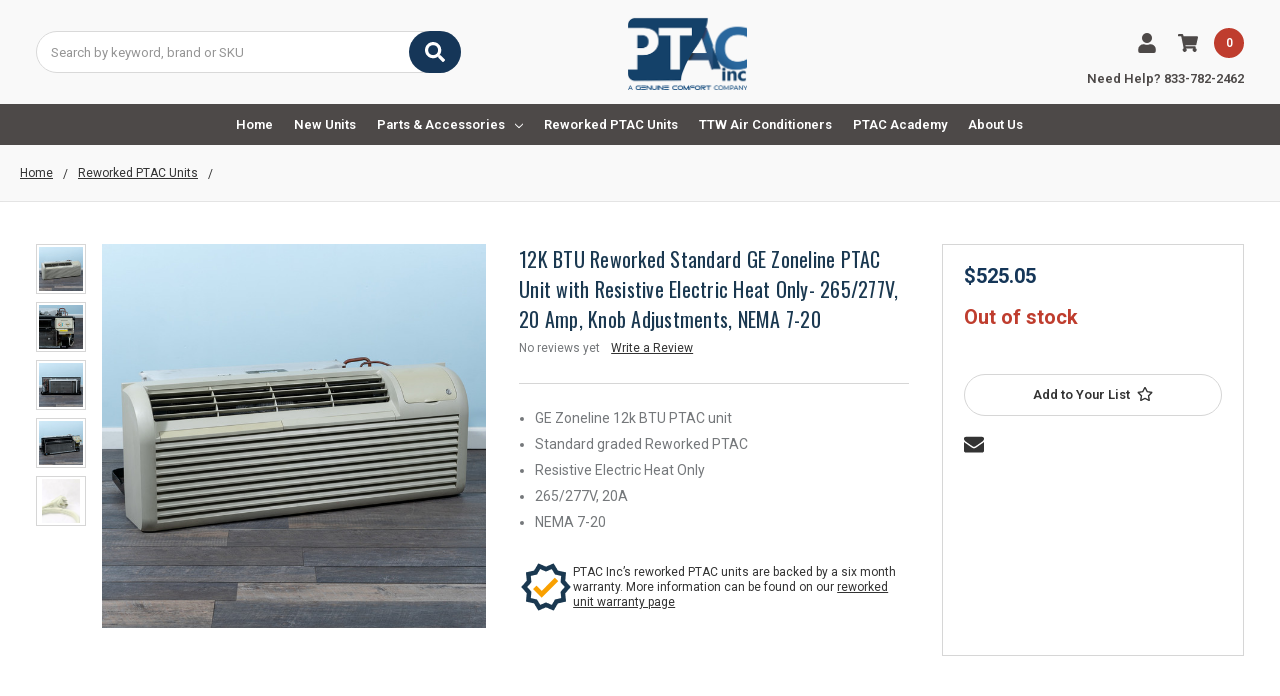

--- FILE ---
content_type: text/html; charset=UTF-8
request_url: https://www.ptacinc.com/12k-btu-reworked-gold-rated-ge-zoneline-ptac-unit-with-resistive-electric-heat-only-265-277v-20a-knob
body_size: 26038
content:
    







<!DOCTYPE html>
<html class="no-js" lang="en">
    <head>
        <!--
             _     _                                     _                    __   _           _                     _ 
            | |   | |                                   | |                  / _| | |         (_)                   | |
            | |_  | |__     ___   _ __ ___     ___      | |__    _   _      | |_  | |   __ _   _   _ __        ___  | |
            | __| | '_ \   / _ \ | '_ ` _ \   / _ \     | '_ \  | | | |     |  _| | |  / _` | | | | '__|      / __| | |
            | |_  | | | | |  __/ | | | | | | |  __/     | |_) | | |_| |     | |   | | | (_| | | | | |     _  | (__  | |
            \__|  |_| |_|  \___| |_| |_| |_|  \___|     |_.__/   \__, |     |_|   |_|  \__,_| |_| |_|    (_)  \___| |_|
                                                                  __/ |                                                
                                                                 |___/                                                 
        -->
        <title>12k BTU Reworked Standard GE PTAC Unit with Resistive Electric Heat Only - 265/277V 20Amp &gt; GE &gt; Manufacturers</title>
        <link rel="dns-prefetch preconnect" href="https://cdn11.bigcommerce.com/s-cfywztgxxu" crossorigin><link rel="dns-prefetch preconnect" href="https://fonts.googleapis.com/" crossorigin><link rel="dns-prefetch preconnect" href="https://fonts.gstatic.com/" crossorigin>
        <meta property="product:price:amount" content="525.05" /><meta property="product:price:currency" content="USD" /><meta property="og:url" content="https://www.ptacinc.com/12k-btu-reworked-gold-rated-ge-zoneline-ptac-unit-with-resistive-electric-heat-only-265-277v-20a-knob" /><meta property="og:site_name" content="PTAC Inc" /><meta name="keywords" content="packaged terminal air conditioners, ptac units, reworked ptac units, new ptac units"><meta name="description" content="12K BTU 12000 PTAC unit with Resistive Electric Heat. Knob Controls make it simple for guests to set the perfect temperature to ensure their comfort level."><link rel='canonical' href='https://www.ptacinc.com/12k-btu-reworked-gold-rated-ge-zoneline-ptac-unit-with-resistive-electric-heat-only-265-277v-20a-knob' /><meta name='platform' content='bigcommerce.stencil' /><meta property="og:type" content="product" />
<meta property="og:title" content="12K BTU Reworked Standard GE Zoneline PTAC Unit with Resistive Electric Heat Only- 265/277V, 20 Amp, Knob Adjustments, NEMA 7-20" />
<meta property="og:description" content="12K BTU 12000 PTAC unit with Resistive Electric Heat. Knob Controls make it simple for guests to set the perfect temperature to ensure their comfort level." />
<meta property="og:image" content="https://cdn11.bigcommerce.com/s-cfywztgxxu/products/2776/images/301358/1_tn__50603.1765919291.386.513.jpg?c=1" />
<meta property="pinterest:richpins" content="enabled" />
        
         

        <link href="https://cdn11.bigcommerce.com/s-cfywztgxxu/product_images/favicon.ico?t=1698825704" rel="shortcut icon">
        <meta name="viewport" content="width=device-width, initial-scale=1, maximum-scale=1">
        <meta name="ft-name" content="Camden Hardware">
        <meta name="ft-version" content="1.11.3
">
        

        <script>
            // Change document class from no-js to js so we can detect this in css
            document.documentElement.className = document.documentElement.className.replace('no-js', 'js');
        </script>
        <script>
            window.lazySizesConfig = window.lazySizesConfig || {};
            window.lazySizesConfig.loadMode = 1;
        </script>
        <script async src="https://cdn11.bigcommerce.com/s-cfywztgxxu/stencil/35a08db0-b842-013c-f605-66602de69c8c/e/9a4cf0a0-9686-013c-d243-26f1fd5e6098/dist/theme-bundle.head_async.js"></script>
        <link href="https://fonts.googleapis.com/css?family=Roboto:700,400&display=swap" rel="stylesheet">
        <link data-stencil-stylesheet href="https://cdn11.bigcommerce.com/s-cfywztgxxu/stencil/35a08db0-b842-013c-f605-66602de69c8c/e/9a4cf0a0-9686-013c-d243-26f1fd5e6098/css/theme-14af6550-b35a-013e-2405-72c9474ac898.css" rel="stylesheet">

        <link rel="preconnect" href="https://fonts.googleapis.com">
        <link rel="preconnect" href="https://fonts.gstatic.com" crossorigin>
        <link href="https://fonts.googleapis.com/css2?family=Oswald:wght@300;400;500;600;700;800;900&family=Roboto:wght@300;400;500;600;700;800;900&display=swap" rel="stylesheet">
        
        <!-- Start Tracking Code for analytics_facebook -->

<script>
!function(f,b,e,v,n,t,s){if(f.fbq)return;n=f.fbq=function(){n.callMethod?n.callMethod.apply(n,arguments):n.queue.push(arguments)};if(!f._fbq)f._fbq=n;n.push=n;n.loaded=!0;n.version='2.0';n.queue=[];t=b.createElement(e);t.async=!0;t.src=v;s=b.getElementsByTagName(e)[0];s.parentNode.insertBefore(t,s)}(window,document,'script','https://connect.facebook.net/en_US/fbevents.js');

fbq('set', 'autoConfig', 'false', '309833760204654');
fbq('dataProcessingOptions', ['LDU'], 0, 0);
fbq('init', '309833760204654', {"external_id":"c5670ae6-9613-4535-9a92-588ad0718c12"});
fbq('set', 'agent', 'bigcommerce', '309833760204654');

function trackEvents() {
    var pathName = window.location.pathname;

    fbq('track', 'PageView', {}, "");

    // Search events start -- only fire if the shopper lands on the /search.php page
    if (pathName.indexOf('/search.php') === 0 && getUrlParameter('search_query')) {
        fbq('track', 'Search', {
            content_type: 'product_group',
            content_ids: [],
            search_string: getUrlParameter('search_query')
        });
    }
    // Search events end

    // Wishlist events start -- only fire if the shopper attempts to add an item to their wishlist
    if (pathName.indexOf('/wishlist.php') === 0 && getUrlParameter('added_product_id')) {
        fbq('track', 'AddToWishlist', {
            content_type: 'product_group',
            content_ids: []
        });
    }
    // Wishlist events end

    // Lead events start -- only fire if the shopper subscribes to newsletter
    if (pathName.indexOf('/subscribe.php') === 0 && getUrlParameter('result') === 'success') {
        fbq('track', 'Lead', {});
    }
    // Lead events end

    // Registration events start -- only fire if the shopper registers an account
    if (pathName.indexOf('/login.php') === 0 && getUrlParameter('action') === 'account_created') {
        fbq('track', 'CompleteRegistration', {}, "");
    }
    // Registration events end

    

    function getUrlParameter(name) {
        var cleanName = name.replace(/[\[]/, '\[').replace(/[\]]/, '\]');
        var regex = new RegExp('[\?&]' + cleanName + '=([^&#]*)');
        var results = regex.exec(window.location.search);
        return results === null ? '' : decodeURIComponent(results[1].replace(/\+/g, ' '));
    }
}

if (window.addEventListener) {
    window.addEventListener("load", trackEvents, false)
}
</script>
<noscript><img height="1" width="1" style="display:none" alt="null" src="https://www.facebook.com/tr?id=309833760204654&ev=PageView&noscript=1&a=plbigcommerce1.2&eid="/></noscript>

<!-- End Tracking Code for analytics_facebook -->

<!-- Start Tracking Code for analytics_googleanalytics4 -->

<script data-cfasync="false" src="https://cdn11.bigcommerce.com/shared/js/google_analytics4_bodl_subscribers-358423becf5d870b8b603a81de597c10f6bc7699.js" integrity="sha256-gtOfJ3Avc1pEE/hx6SKj/96cca7JvfqllWA9FTQJyfI=" crossorigin="anonymous"></script>
<script data-cfasync="false">
  (function () {
    window.dataLayer = window.dataLayer || [];

    function gtag(){
        dataLayer.push(arguments);
    }

    function initGA4(event) {
         function setupGtag() {
            function configureGtag() {
                gtag('js', new Date());
                gtag('set', 'developer_id.dMjk3Nj', true);
                gtag('config', 'G-LF9KCW8R4J');
            }

            var script = document.createElement('script');

            script.src = 'https://www.googletagmanager.com/gtag/js?id=G-LF9KCW8R4J';
            script.async = true;
            script.onload = configureGtag;

            document.head.appendChild(script);
        }

        setupGtag();

        if (typeof subscribeOnBodlEvents === 'function') {
            subscribeOnBodlEvents('G-LF9KCW8R4J', false);
        }

        window.removeEventListener(event.type, initGA4);
    }

    

    var eventName = document.readyState === 'complete' ? 'consentScriptsLoaded' : 'DOMContentLoaded';
    window.addEventListener(eventName, initGA4, false);
  })()
</script>

<!-- End Tracking Code for analytics_googleanalytics4 -->

<!-- Start Tracking Code for analytics_siteverification -->

<!-- Google Tag Manager -->
<script>(function(w,d,s,l,i){w[l]=w[l]||[];w[l].push({'gtm.start':
new Date().getTime(),event:'gtm.js'});var f=d.getElementsByTagName(s)[0],
j=d.createElement(s),dl=l!='dataLayer'?'&l='+l:'';j.async=true;j.src=
'https://www.googletagmanager.com/gtm.js?id='+i+dl;f.parentNode.insertBefore(j,f);
})(window,document,'script','dataLayer','GTM-MPJ5WX9');</script>
<!-- End Google Tag Manager -->

<!-- End Tracking Code for analytics_siteverification -->


<script src="https://www.google.com/recaptcha/api.js" async defer></script>
<script type="text/javascript">
var BCData = {"product_attributes":{"sku":"100012","upc":"P853268880981","mpn":null,"gtin":null,"weight":null,"base":true,"image":null,"price":{"without_tax":{"formatted":"$525.05","value":525.05,"currency":"USD"},"tax_label":"Tax"},"stock":0,"instock":false,"stock_message":"Out of stock","purchasable":true,"purchasing_message":"The selected product combination is currently unavailable.","call_for_price_message":null}};
</script>
<script type="text/javascript">
(function(d,w) {
    var p = w.location.pathname;
    // Add jQuery UI CSS
    var jqUICSS = document.createElement('link');
    jqUICSS.rel = "stylesheet";
    jqUICSS.href = "//code.jquery.com/ui/1.12.1/themes/base/jquery-ui.css";
    d.getElementsByTagName('head')[0].appendChild(jqUICSS);

    // Add Font Awesome CSS
    var faCSS = document.createElement('link');
    faCSS.rel = "stylesheet";
    faCSS.href = "https://use.fontawesome.com/releases/v5.8.1/css/all.css";
    faCSS.integrity = "sha384-50oBUHEmvpQ+1lW4y57PTFmhCaXp0ML5d60M1M7uH2+nqUivzIebhndOJK28anvf";
    faCSS.crossOrigin = "anonymous";
    d.getElementsByTagName('head')[0].appendChild(faCSS);

    var i = function(u) {
        var h = d.getElementsByTagName("head"), s = d.createElement('script');
        s.setAttribute("type", "text/javascript");
        s.setAttribute("src", u);
        h[0].appendChild(s);
    };

    if (p === '/checkout') {
        var h = d.getElementsByTagName('head'), c = d.createElement('style');
        c.innerHTML = '.checkout-step[checkout-step="payment"] .checkout-view-content {opacity:0.25;transition:0.5s 0s ease-in-out;}.mbc-payment-ready .checkout-step[checkout-step="payment"] .checkout-view-content{opacity:1;}';
        h[0].appendChild(c);
    }

    if (p.indexOf('/account.php') === 0 || p.indexOf('/checkout') === 0) {
        i("https://cdnjs.cloudflare.com/ajax/libs/jquery/3.4.1/jquery.min.js");
    }
   
    if (p.indexOf('/account.php') === 0 || p.indexOf('/checkout') === 0) {
        // i("https://jstest.authorize.net/v1/Accept.js");
    }
   
    function a() {
        if (window.jQuery) {
            i("https://code.jquery.com/ui/1.12.1/jquery-ui.js");
            i("https://cdn.minibc.com/bootstrap/64ee5b2531a6c.js?t=1699906968");
        } else {
            setTimeout(a, 1000);
        }
    };
   
    if (d.readyState === 'loading') {
        d.addEventListener("DOMContentLoaded", a);
    } else {
        a();
    }
})(document,window);
</script>
<!-- Affirm -->
<script>
 _affirm_config = {
   public_api_key:  "YOUR_PUBLIC_KEY",
   script:          "https://cdn1-sandbox.affirm.com/js/v2/affirm.js"
 };
 (function(l,g,m,e,a,f,b){var d,c=l[m]||{},h=document.createElement(f),n=document.getElementsByTagName(f)[0],k=function(a,b,c){return function(){a[b]._.push([c,arguments])}};c[e]=k(c,e,"set");d=c[e];c[a]={};c[a]._=[];d._=[];c[a][b]=k(c,a,b);a=0;for(b="set add save post open empty reset on off trigger ready setProduct".split(" ");a<b.length;a++)d[b[a]]=k(c,e,b[a]);a=0;for(b=["get","token","url","items"];a<b.length;a++)d[b[a]]=function(){};h.async=!0;h.src=g[f];n.parentNode.insertBefore(h,n);delete g[f];d(g);l[m]=c})(window,_affirm_config,"affirm","checkout","ui","script","ready");
// Use your live public API Key and https://cdn1.affirm.com/js/v2/affirm.js script to point to Affirm production environment.
</script>
<!-- End Affirm -->
 <script data-cfasync="false" src="https://microapps.bigcommerce.com/bodl-events/1.9.4/index.js" integrity="sha256-Y0tDj1qsyiKBRibKllwV0ZJ1aFlGYaHHGl/oUFoXJ7Y=" nonce="" crossorigin="anonymous"></script>
 <script data-cfasync="false" nonce="">

 (function() {
    function decodeBase64(base64) {
       const text = atob(base64);
       const length = text.length;
       const bytes = new Uint8Array(length);
       for (let i = 0; i < length; i++) {
          bytes[i] = text.charCodeAt(i);
       }
       const decoder = new TextDecoder();
       return decoder.decode(bytes);
    }
    window.bodl = JSON.parse(decodeBase64("[base64]"));
 })()

 </script>

<script nonce="">
(function () {
    var xmlHttp = new XMLHttpRequest();

    xmlHttp.open('POST', 'https://bes.gcp.data.bigcommerce.com/nobot');
    xmlHttp.setRequestHeader('Content-Type', 'application/json');
    xmlHttp.send('{"store_id":"1002966343","timezone_offset":"-5.0","timestamp":"2026-01-08T06:12:51.56296000Z","visit_id":"46b06cc2-1849-48a0-b7d2-2b91065a3f34","channel_id":1}');
})();
</script>

        

        
        
        
        
        
        
        
        
        
        
        
        
        
        
        <!-- snippet location htmlhead -->
        <input type="hidden" name="cart_id" id="cart_id" value=""/>
        <input type="hidden" name="Warranty-label" id="warranty-label" value="Condition">
        <input type="hidden" name="Warranty-value" id="warranty-value" value="Reworked">
        <input type="hidden" name="warranty-cost" id="warranty-cost" value="50">
        <input type="hidden" class="package_protection" value=4.5 />
        <input type="hidden" class="package_protection_product" value=4030 />
        <input type="hidden" class="warranty_product" value=4031 />
        <input type="hidden" id="hidden_token" value="eyJ0eXAiOiJKV1QiLCJhbGciOiJFUzI1NiJ9.eyJjaWQiOlsxXSwiY29ycyI6WyJodHRwczovL3d3dy5wdGFjaW5jLmNvbSJdLCJlYXQiOjE3Njc5NTk2MjUsImlhdCI6MTc2Nzc4NjgyNSwiaXNzIjoiQkMiLCJzaWQiOjEwMDI5NjYzNDMsInN1YiI6IkJDIiwic3ViX3R5cGUiOjAsInRva2VuX3R5cGUiOjF9.0yUrXaKmfdRRrSKJsFMFwsgbVB5ApIazwQ2Y91zQGNRzhJtFJToMuzaisXb74-rC2NfzMxZCtxnhbYZgzKR_NA" />
        <input type="hidden" id="product_set" value="3986,3987,3052,3164,3088,3046" />
        <input type="hidden" name="voltage-value" id="voltage-value" value="265/277V">
        <input type="hidden" name="voltage_popline1" id="voltage_popline1" value="WARNING: Please be aware that 265/277v units  operate on a very specific voltage and may not ">
        <input type="hidden" name="voltage_popline2" id="voltage_popline2" value="be suitable for residential or many commercial buildings.  ">
        <input type="hidden" name="voltage_popline3" id="voltage_popline3" value="Ensure your building supports 265/277v PTACs before ordering to avoid compatibility issues.">
        <input type="hidden" name="voltage_popline4" id="voltage_popline4" value="Improper purchases will incur a 20% restocking fee and return shipping fee at your expense.">
        <input type="hidden" id="store_hash" value="cfywztgxxu" />
    </head>
    <body>
        <!-- snippet location header -->
        <svg data-src="https://cdn11.bigcommerce.com/s-cfywztgxxu/stencil/35a08db0-b842-013c-f605-66602de69c8c/e/9a4cf0a0-9686-013c-d243-26f1fd5e6098/img/icon-sprite.svg" class="icons-svg-sprite"></svg>


        <div data-content-region="above_header_banner--global"><div data-layout-id="615f38c4-dd9c-40d4-9868-9193e7266750">       <div data-sub-layout-container="de921018-729f-4e5f-998b-237450a3fb46" data-layout-name="Layout">
    <style data-container-styling="de921018-729f-4e5f-998b-237450a3fb46">
        [data-sub-layout-container="de921018-729f-4e5f-998b-237450a3fb46"] {
            box-sizing: border-box;
            display: flex;
            flex-wrap: wrap;
            z-index: 0;
            position: relative;
            height: ;
            padding-top: 0px;
            padding-right: 0px;
            padding-bottom: 0px;
            padding-left: 0px;
            margin-top: 0px;
            margin-right: 0px;
            margin-bottom: 0px;
            margin-left: 0px;
            border-width: 0px;
            border-style: solid;
            border-color: #333333;
        }

        [data-sub-layout-container="de921018-729f-4e5f-998b-237450a3fb46"]:after {
            display: block;
            position: absolute;
            top: 0;
            left: 0;
            bottom: 0;
            right: 0;
            background-size: cover;
            z-index: auto;
        }
    </style>

    <div data-sub-layout="de001c04-72fe-454b-84d8-b1a39d052a79">
        <style data-column-styling="de001c04-72fe-454b-84d8-b1a39d052a79">
            [data-sub-layout="de001c04-72fe-454b-84d8-b1a39d052a79"] {
                display: flex;
                flex-direction: column;
                box-sizing: border-box;
                flex-basis: 100%;
                max-width: 100%;
                z-index: 0;
                position: relative;
                height: ;
                background-color: rgba(249, 160, 0, 1);
                padding-top: 0px;
                padding-right: 10.5px;
                padding-bottom: 0px;
                padding-left: 10.5px;
                margin-top: 0px;
                margin-right: 0px;
                margin-bottom: 0px;
                margin-left: 0px;
                border-width: 0px;
                border-style: solid;
                border-color: #333333;
                justify-content: center;
            }
            [data-sub-layout="de001c04-72fe-454b-84d8-b1a39d052a79"]:after {
                display: block;
                position: absolute;
                top: 0;
                left: 0;
                bottom: 0;
                right: 0;
                background-size: cover;
                z-index: -1;
                content: '';
            }
            @media only screen and (max-width: 700px) {
                [data-sub-layout="de001c04-72fe-454b-84d8-b1a39d052a79"] {
                    flex-basis: 100%;
                    max-width: 100%;
                }
            }
        </style>
    </div>
</div>

</div></div>
<div data-content-region="above_header_banner"></div>
<div data-content-region="above_header--global"></div>
<div data-content-region="above_header"></div>
<header class="header  header--gift-certificate-disabled   header--no-margin   header--logo-image header--nav-simple header--width-contained" role="banner">
  <div class="header__inner">
    <a href="#" class="mobileMenu-toggle " data-mobile-menu-toggle="menu">
        <span class="mobileMenu-toggleIcon">Toggle menu</span>
    </a>

    <div class="header-logo  header-logo--original header-logo--image   header-logo--center   ">
        <a href="https://www.ptacinc.com/" >
            <img class="header-logo-image header-logo-image-unknown-size" src="https://cdn11.bigcommerce.com/s-cfywztgxxu/images/stencil/original/ptac_logo_2_color_gc-06_1764864758__59554.original.png" alt="PTAC Inc" title="PTAC Inc">
</a>
<script type="application/ld+json">
    {
      "@context": "https://schema.org",
      "name": "PTAC Inc",
      "@type": "Organization",
      "url": "https://www.ptacinc.com/",
      "logo": "https://cdn11.bigcommerce.com/s-cfywztgxxu/images/stencil/original/ptac_logo_2_color_gc-06_1764864758__59554.original.png"
    }
</script>    </div>
    <div class="search-utils ">
       

        <!--                <div class="sku-add sku-add--sku">
  <form
    class="form js-quick-add"
    action="/cart.php"
    method="post"
    enctype="multipart/form-data"
    data-error="Please complete the SKU and quantity fields"
  >
    <div class="add-sku-item"></div>
    <fieldset class="form-fieldset">
      <div class="form-field">
        <div class="form-input-wrap">
          <input
            class="form-input form-input--sku-num"
            name="sku"
            type="text"
            placeholder="Add SKU to Cart"
            data-sku
            autocorrect="off"
          />
          <input
            class="form-input form-input--sku-qty"
            name="qty"
            type="tel"
            value="1"
            min="1"
            data-qty
            autocomplete="off"
          />
        </div>
        <span class="quick-add-result"></span>
        <button type="submit" class="search-button" type="submit">
          Add to Cart
        </button>
      </div>
    </fieldset>
  </form>
</div>
        -->
        <div class="search " id="quickSearch" aria-hidden="true" tabindex="-1" data-prevent-quick-search-close>
                    <!-- snippet location forms_search -->
<form class="form" action="/search.php">
    <fieldset class="form-fieldset">
        <div class="form-field quickSearchInput">
            <label class="is-srOnly" for="search_query">Search</label>
            <input class="form-input" data-search-quick name="search_query" id="search_query" data-error-message="Search field cannot be empty." placeholder="Search by keyword, brand or SKU" autocomplete="off" autocorrect="off">
            <a class="modal-close" aria-label="Close" data-drop-down-close role="button">
                <svg><use xlink:href="#icon-close"></use></svg>
            </a>
            <button type="submit" class="search-button" type="submit">
                <div class="search-button-icon">
                    <svg>
                        <use xlink:href="#icon-search"></use>
                    </svg>
                </div>
            </button>
        </div>
    </fieldset>
</form>
<section class="quickSearchResults" data-bind="html: results"></section>
        </div>
    </div>
   

    <nav class="navUser sticky">
    
    <ul class="navUser-section navUser-section--alt">


        <li class="navUser-item navUser-item--account">
            <a class="navUser-action " href="/account.php" ><span class="top-utilities-icon"><svg><use xlink:href="#icon-user"></use></svg></span><span class="navUser-text"> Account</span> </a>
        </li>

        <li class="navUser-item navUser-item--cart">
    <a
        class="navUser-action"
        data-cart-preview
        data-dropdown="cart-preview-dropdown"
        data-options="align:right"
        href="/cart.php">
        <span class="navUser-item-cartLabel"><span class="top-utilities-icon"><svg><use xlink:href="#icon-shopping-cart"></use></svg></span><span class="cartLabel"></span></span> <span class="countPill countPill--positive cart-quantity">0</span>
    </a>

    <div class="dropdown-menu" id="cart-preview-dropdown" data-dropdown-content aria-autoclose="false" aria-hidden="true">
        <div class="side-cart side-cart-container">
            <div class="side-cart-title">Your Cart</div>
            <div class="side-cart-content"></div>
            <div class="side-cart-details"></div>
            <div class="side-cart-actions"></div>
        </div>
    </div>
</li>
    </ul>
    <div class="nead-help"><a href="tel:833-782-2462">Need Help? 833-782-2462</a></div>
</nav>

  </div>
  <div class="header__bottom-nav ">
    <div class="header__bottom-nav-inner">
      <div class="navPages-container " id="menu" data-menu>
          <nav class="navPages " data-options="">
    <ul class="navPages-list navPages-list-depth-max simple">
        <li class="navPages-item navPages-item-page">
            <a class="navPages-action" href="/">Home</a>
        </li>
                            <li class="navPages-item">
                        <a class="navPages-action  navPages-action-depth-max" href="https://www.ptacinc.com/new-ptac-units-for-sale">New Units</a>
                </li>
                <li class="navPages-item">
                            <a class="navPages-action has-subMenu is-root" href="https://www.ptacinc.com/parts-and-accessories-for-ptac-units" data-collapsible="navPages-120">
            Parts &amp; Accessories <i class="icon navPages-action-moreIcon" aria-hidden="true"><svg><use xlink:href="#icon-chevron-down" /></svg></i>
        </a>
    <div class="navPage-subMenu navPage-subMenu-horizontal navPage-subMenu--simple" id="navPages-120" aria-hidden="true" tabindex="-1">
    <ul class="navPage-subMenu-list">
            <li class="navPage-subMenu-item-parent">
                <a class="navPage-subMenu-action navPages-action" href="https://www.ptacinc.com/parts-and-accessories-for-ptac-units">All Parts &amp; Accessories</a>
            </li>
            <li class="navPage-subMenu-item-child">
                    <a class="navPage-subMenu-action navPages-action navPages-action-depth-max" href="https://www.ptacinc.com/parts-and-accessories-for-ptac-units/ptac-capacitors">Capacitors</a>
            </li>
            <li class="navPage-subMenu-item-child">
                    <a class="navPage-subMenu-action navPages-action navPages-action-depth-max" href="https://www.ptacinc.com/parts-and-accessories-for-ptac-units/ptac-compressors">Compressors</a>
            </li>
            <li class="navPage-subMenu-item-child">
                    <a class="navPage-subMenu-action navPages-action navPages-action-depth-max" href="https://www.ptacinc.com/parts-and-accessories-for-ptac-units/ptac-control-boards">Control Boards</a>
            </li>
            <li class="navPage-subMenu-item-child">
                    <a class="navPage-subMenu-action navPages-action navPages-action-depth-max" href="https://www.ptacinc.com/parts-and-accessories-for-ptac-units/ptac-control-doors">Control Doors</a>
            </li>
            <li class="navPage-subMenu-item-child">
                    <a class="navPage-subMenu-action navPages-action navPages-action-depth-max" href="https://www.ptacinc.com/parts-and-accessories-for-ptac-units/ptac-cords">Cords</a>
            </li>
            <li class="navPage-subMenu-item-child">
                    <a class="navPage-subMenu-action navPages-action navPages-action-depth-max" href="https://www.ptacinc.com/parts-and-accessories-for-ptac-units/ptac-curtain-deflectors">Curtain Deflectors</a>
            </li>
            <li class="navPage-subMenu-item-child">
                    <a class="navPage-subMenu-action navPages-action navPages-action-depth-max" href="https://www.ptacinc.com/parts-and-accessories-for-ptac-units/ptac-drain-kits">Drain Kits</a>
            </li>
            <li class="navPage-subMenu-item-child">
                    <a class="navPage-subMenu-action navPages-action navPages-action-depth-max" href="https://www.ptacinc.com/parts-and-accessories-for-ptac-units/ptac-fan-blades">Fan Blades</a>
            </li>
            <li class="navPage-subMenu-item-child">
                    <a class="navPage-subMenu-action navPages-action navPages-action-depth-max" href="https://www.ptacinc.com/parts-and-accessories-for-ptac-units/ptac-fans">Fans</a>
            </li>
            <li class="navPage-subMenu-item-child">
                    <a class="navPage-subMenu-action navPages-action navPages-action-depth-max" href="https://www.ptacinc.com/parts-and-accessories-for-ptac-units/ptac-filters">Filters</a>
            </li>
            <li class="navPage-subMenu-item-child">
                    <a class="navPage-subMenu-action navPages-action navPages-action-depth-max" href="https://www.ptacinc.com/parts-and-accessories-for-ptac-units/ptac-front-covers">Front Covers</a>
            </li>
            <li class="navPage-subMenu-item-child">
                    <a class="navPage-subMenu-action navPages-action navPages-action-depth-max" href="https://www.ptacinc.com/parts-and-accessories-for-ptac-units/ptac-grilles">Grilles</a>
            </li>
            <li class="navPage-subMenu-item-child">
                    <a class="navPage-subMenu-action navPages-action navPages-action-depth-max" href="https://www.ptacinc.com/parts-and-accessories-for-ptac-units/ptac-heater-kits">Heater Kits</a>
            </li>
            <li class="navPage-subMenu-item-child">
                    <a class="navPage-subMenu-action navPages-action navPages-action-depth-max" href="https://www.ptacinc.com/parts-and-accessories-for-ptac-units/ptac-high-pressure-switches">High Pressure Switches</a>
            </li>
            <li class="navPage-subMenu-item-child">
                    <a class="navPage-subMenu-action navPages-action navPages-action-depth-max" href="https://www.ptacinc.com/parts-and-accessories-for-ptac-units/ptac-knobs">Knobs</a>
            </li>
            <li class="navPage-subMenu-item-child">
                    <a class="navPage-subMenu-action navPages-action navPages-action-depth-max" href="https://www.ptacinc.com/parts-and-accessories-for-ptac-units/ptac-motors">Motors</a>
            </li>
            <li class="navPage-subMenu-item-child">
                    <a class="navPage-subMenu-action navPages-action navPages-action-depth-max" href="https://www.ptacinc.com/parts-and-accessories-for-ptac-units/ptac-plenums">Plenums</a>
            </li>
            <li class="navPage-subMenu-item-child">
                    <a class="navPage-subMenu-action navPages-action navPages-action-depth-max" href="https://www.ptacinc.com/parts-and-accessories-for-ptac-units/ptac-receptacles">Receptacles</a>
            </li>
            <li class="navPage-subMenu-item-child">
                    <a class="navPage-subMenu-action navPages-action navPages-action-depth-max" href="https://www.ptacinc.com/parts-and-accessories-for-ptac-units/ptac-reversing-valves">Reversing Valves</a>
            </li>
            <li class="navPage-subMenu-item-child">
                    <a class="navPage-subMenu-action navPages-action navPages-action-depth-max" href="https://www.ptacinc.com/parts-and-accessories-for-ptac-units/ptac-subbases">Subbases</a>
            </li>
            <li class="navPage-subMenu-item-child">
                    <a class="navPage-subMenu-action navPages-action navPages-action-depth-max" href="https://www.ptacinc.com/parts-and-accessories-for-ptac-units/ptac-thermistors">Thermistors</a>
            </li>
            <li class="navPage-subMenu-item-child">
                    <a class="navPage-subMenu-action navPages-action navPages-action-depth-max" href="https://www.ptacinc.com/parts-and-accessories-for-ptac-units/ptac-thermostats">Thermostats</a>
            </li>
            <li class="navPage-subMenu-item-child">
                    <a class="navPage-subMenu-action navPages-action navPages-action-depth-max" href="https://www.ptacinc.com/parts-and-accessories-for-ptac-units/ptac-transformers">Transformers</a>
            </li>
            <li class="navPage-subMenu-item-child">
                    <a class="navPage-subMenu-action navPages-action navPages-action-depth-max" href="https://www.ptacinc.com/parts-and-accessories-for-ptac-units/ptac-wall-sleeves">Wall Sleeves</a>
            </li>
            <li class="navPage-subMenu-item-child">
                    <a class="navPage-subMenu-action navPages-action navPages-action-depth-max" href="https://www.ptacinc.com/parts-and-accessories-for-ptac-units/ptac-wireless-accessories">Wireless Accessories</a>
            </li>
            <li class="navPage-subMenu-item-child">
                    <a class="navPage-subMenu-action navPages-action navPages-action-depth-max" href="https://www.ptacinc.com/parts-and-accessories-for-ptac-units/ptac-blower-wheels">Blower Wheels</a>
            </li>
    </ul>
</div>
                </li>
                <li class="navPages-item">
                        <a class="navPages-action  navPages-action-depth-max" href="https://www.ptacinc.com/reworked-ptac-units-for-sale">Reworked PTAC Units</a>
                </li>
                <li class="navPages-item">
                        <a class="navPages-action  navPages-action-depth-max" href="https://www.ptacinc.com/ttw-air-conditioners">TTW Air Conditioners</a>
                </li>
                 <li class="navPages-item navPages-item-page">
                     <a class="navPages-action" href="https://www.ptacinc.com/academy">PTAC Academy</a>
                 </li>
                 <li class="navPages-item navPages-item-page">
                     <a class="navPages-action" href="https://www.ptacinc.com/about-us">About Us</a>
                 </li>
    </ul>
    <ul class="navPages-list navPages-list--user">
            <li class="navPages-item">
                <a class="navPages-action" href="/login.php">Account</a>
            </li>
    </ul>
</nav>
      </div>
      <nav class="navUser sticky">
</nav>
    </div>
  </div>

</header>
<div data-content-region="below_header--global"></div>
<div data-content-region="below_header"></div>
                <div class="body page-type-product body--product-page" data-currency-code="USD">
     
    <div class=" ">
        
    <div>
        <div class="product-breadcrumbs">
            <ul class="breadcrumbs breadcrumbs--mobile-show">
        <li class="breadcrumb ">
                <a href="https://www.ptacinc.com/" class="breadcrumb-label"><span>Home</span></a>
        </li>
        <li class="breadcrumb ">
                <a href="https://www.ptacinc.com/reworked-ptac-units-for-sale" class="breadcrumb-label"><span>Reworked PTAC Units</span></a>
        </li>
        <li class="breadcrumb is-active">
            		<!-- Added the below if condition to check if page type is product then we are removing last breadcrumb which is product name and in the else added default code -->
		      	<!-- Added display none for product name breadcrumb -->
			<span style="display:none;">12K BTU Reworked Standard GE Zoneline PTAC Unit with Resistive Electric Heat Only- 265/277V, 20 Amp, Knob Adjustments, NEMA 7-20</span>
        </li>
</ul>
<script type="application/ld+json">
    {
        "@context": "https://schema.org",
        "@type": "BreadcrumbList",
        "itemListElement":
        [
            {
                "@type": "ListItem",
                "position": 1,
                "item": {
                    "@id": "https://www.ptacinc.com/",
                    "name": "Home"
                }
            },
            {
                "@type": "ListItem",
                "position": 2,
                "item": {
                    "@id": "https://www.ptacinc.com/reworked-ptac-units-for-sale",
                    "name": "Reworked PTAC Units"
                }
            },
            {
                "@type": "ListItem",
                "position": 3,
                "item": {
                    "@id": "https://www.ptacinc.com/12k-btu-reworked-gold-rated-ge-zoneline-ptac-unit-with-resistive-electric-heat-only-265-277v-20a-knob",
                    "name": "12K BTU Reworked Standard GE Zoneline PTAC Unit with Resistive Electric Heat Only- 265/277V, 20 Amp, Knob Adjustments, NEMA 7-20"
                }
            }
        ]
    }
</script>
        </div>



        <div class="productView" >
    <div class="productView-inner container">
        <section class="productView-details productView-details--header">
            <div class="productView-product">
                <div data-content-region="product_above_title"></div>
                <h1 class="productView-title">12K BTU Reworked Standard GE Zoneline PTAC Unit with Resistive Electric Heat Only- 265/277V, 20 Amp, Knob Adjustments, NEMA 7-20</h1>
                <div data-content-region="product_below_title"></div>
                <div class="productView-rating">
                        <span class="productView-reviewLink">
                                No reviews yet
                        </span>
                        <span class="productView-reviewLink">
                            <a href="https://www.ptacinc.com/12k-btu-reworked-gold-rated-ge-zoneline-ptac-unit-with-resistive-electric-heat-only-265-277v-20a-knob"
                               data-reveal-id="modal-review-form">
                               Write a Review
                            </a>
                        </span>
                        <div id="modal-review-form" class="modal" data-reveal>
    
    
    
    
    <div class="modal-header">
        <h2 class="modal-header-title">Write a Review</h2>
        <a href="#" class="modal-close" aria-label="Close" role="button">
            <span aria-hidden="true">&#215;</span>
        </a>
    </div>
    <div class="modal-body">
        <div class="writeReview-productDetails">
            <div class="writeReview-productImage-container">
              <img src="https://cdn11.bigcommerce.com/s-cfywztgxxu/images/stencil/500x659/products/2776/301358/1_tn__50603.1765919291.jpg?c=1" alt="12K BTU Reworked Standard GE Zoneline PTAC Unit with Resistive Electric Heat Only- 265/277V, 20 Amp, Knob Adjustments, NEMA 7-20" title="12K BTU Reworked Standard GE Zoneline PTAC Unit with Resistive Electric Heat Only- 265/277V, 20 Amp, Knob Adjustments, NEMA 7-20" data-sizes="auto"
    srcset="https://cdn11.bigcommerce.com/s-cfywztgxxu/images/stencil/80w/products/2776/301358/1_tn__50603.1765919291.jpg?c=1"
data-srcset="https://cdn11.bigcommerce.com/s-cfywztgxxu/images/stencil/80w/products/2776/301358/1_tn__50603.1765919291.jpg?c=1 80w, https://cdn11.bigcommerce.com/s-cfywztgxxu/images/stencil/160w/products/2776/301358/1_tn__50603.1765919291.jpg?c=1 160w, https://cdn11.bigcommerce.com/s-cfywztgxxu/images/stencil/320w/products/2776/301358/1_tn__50603.1765919291.jpg?c=1 320w, https://cdn11.bigcommerce.com/s-cfywztgxxu/images/stencil/640w/products/2776/301358/1_tn__50603.1765919291.jpg?c=1 640w, https://cdn11.bigcommerce.com/s-cfywztgxxu/images/stencil/960w/products/2776/301358/1_tn__50603.1765919291.jpg?c=1 960w, https://cdn11.bigcommerce.com/s-cfywztgxxu/images/stencil/1280w/products/2776/301358/1_tn__50603.1765919291.jpg?c=1 1280w, https://cdn11.bigcommerce.com/s-cfywztgxxu/images/stencil/1920w/products/2776/301358/1_tn__50603.1765919291.jpg?c=1 1920w, https://cdn11.bigcommerce.com/s-cfywztgxxu/images/stencil/2560w/products/2776/301358/1_tn__50603.1765919291.jpg?c=1 2560w"

class="lazyload"

 />
            </div>
            <h6 class="product-brand"></h6>
            <h5 class="product-title">12K BTU Reworked Standard GE Zoneline PTAC Unit with Resistive Electric Heat Only- 265/277V, 20 Amp, Knob Adjustments, NEMA 7-20</h5>
        </div>
        <form class="form writeReview-form" action="/postreview.php" method="post">
            <fieldset class="form-fieldset">
                <div class="form-field">
                    <label class="form-label" for="rating-rate">Rating
                        <small>Required</small>
                    </label>
                    <!-- Stars -->
                    <!-- TODO: Review Stars need to be componentised, both for display and input -->
                    <select id="rating-rate" class="form-select" name="revrating">
                        <option value="">Select Rating</option>
                                <option value="1">1 star (worst)</option>
                                <option value="2">2 stars</option>
                                <option value="3">3 stars (average)</option>
                                <option value="4">4 stars</option>
                                <option value="5">5 stars (best)</option>
                    </select>
                </div>

                <!-- Name -->
                    <div class="form-field" id="revfromname" data-validation="" >
    <label class="form-label" for="revfromname_input">Name
        
    </label>
    <input type="text" id="revfromname_input" data-label="Name" name="revfromname"   class="form-input" aria-required="" >
</div>

                    <!-- Email -->
                        <div class="form-field" id="email" data-validation="" >
    <label class="form-label" for="email_input">Email
        <small>Required</small>
    </label>
    <input type="text" id="email_input" data-label="Email" name="email"   class="form-input" aria-required="false" >
</div>

                <!-- Review Subject -->
                <div class="form-field" id="revtitle" data-validation="" >
    <label class="form-label" for="revtitle_input">Review Subject
        <small>Required</small>
    </label>
    <input type="text" id="revtitle_input" data-label="Review Subject" name="revtitle"   class="form-input" aria-required="true" >
</div>

                <!-- Comments -->
                <div class="form-field" id="revtext" data-validation="">
    <label class="form-label" for="revtext_input">Comments
            <small>Required</small>
    </label>
    <textarea name="revtext" id="revtext_input" data-label="Comments" rows="" aria-required="true" class="form-input" ></textarea>
</div>

                <div class="g-recaptcha" data-sitekey="6LcjX0sbAAAAACp92-MNpx66FT4pbIWh-FTDmkkz"></div><br/>

                <div class="form-field">
                    <input type="submit" class="button button--primary"
                           value="Submit Review">
                </div>
                <input type="hidden" name="product_id" value="2776">
                <input type="hidden" name="action" value="post_review">
                
            </fieldset>
        </form>
    </div>
</div>
                </div>
		<dl>
			<dt style="display: none;" class="productView-info-name productView-info-name--sku">SKU:</dt>
			<dd style="display: none;" class="productView-info-value productView-info-value--sku" data-product-sku>100012</dd>
		</dl>
            </div>
        <div class="productView-price">
            <div class="card-tags">
            </div>
                    <!--         <div class="buy-section-price price-section" style="display: none;">
            <div class="price-section--label">
                MSRP:
            </div>

            <div class="price-section--wrapper">
                    <div class="price-section--withoutTax rrp-price--withoutTax">
                        <span data-product-rrp-price-without-tax class="price price--rrp">
                            
                        </span>
                    </div>
            </div>
        </div>
        <div class="buy-section-price price-section" style="display: none;">
            <div class="price-section--label price--sale-label">
                Was:
            </div>

            <div class="price-section--wrapper">
                    <div class="price-section--withoutTax non-sale-price--withoutTax">
                        <span data-product-non-sale-price-without-tax class="price price--non-sale">
                            
                        </span>
                    </div>
            </div>
        </div>
        <div class="price-section">
            <div class="price-section--label" style="display: none;">
                <span class="price-label" >
                    Price
                </span>
                <span class="price-now-label">
                    Now
                </span>
            </div>
            <div class="price-section--wrapper">
                    <div class="price-section--withoutTax price-section--primary">
                        <span data-product-price-without-tax class="price price--withoutTax price-primary">$525.05</span>
                    </div>
            </div>
        </div>
         <div class="buy-section-price price-section price-section--saving price" style="display: none;">
                <span class="price">You save</span>
                <span data-product-price-saved class="price price--saving">
                    
                </span>
         </div>
 -->
        </div>
        <div data-content-region="product_below_price"></div>
        <div class="ProductOverviewSection hideMobile">
            <div>
                <ul><li>GE Zoneline 12k BTU PTAC unit</li> <li>Standard graded Reworked PTAC</li> <li>Resistive Electric Heat Only</li> <li>265/277V, 20A</li> <li>NEMA 7-20</li> </ul>
            </div>
        </div>
                <div class="WarrantSection hideMobile">
                        <div class="WarrantyImg"><img src="https://cdn11.bigcommerce.com/s-ebohewf0rb/images/stencil/original/image-manager/warranty.png" alt="warranty"></div>
                         <div class="WarrantyDes">PTAC Inc’s reworked PTAC units are backed by a six month warranty. More information can be found on our <a href="/product-warranties">reworked unit warranty page</a></div>
                    </div>
        </section>

        <section class="productView-images" data-image-gallery data-sticky-container="true">
            <div class="sticky-product" data-sticky>
                <figure class="productView-image"
                        data-image-gallery-main
                        data-zoom-image="https://cdn11.bigcommerce.com/s-cfywztgxxu/images/stencil/1280x1280/products/2776/301358/1_tn__50603.1765919291.jpg?c=1"
                        >
                    <div class="productView-img-container">
                        <a href="https://cdn11.bigcommerce.com/s-cfywztgxxu/images/stencil/1280x1280/products/2776/301358/1_tn__50603.1765919291.jpg?c=1"
                    target="_blank">

                        <img src="https://cdn11.bigcommerce.com/s-cfywztgxxu/images/stencil/500x659/products/2776/301358/1_tn__50603.1765919291.jpg?c=1" alt="12K BTU Reworked Standard GE Zoneline PTAC Unit with Resistive Electric Heat Only- 265/277V, 20 Amp, Knob Adjustments, NEMA 7-20" title="12K BTU Reworked Standard GE Zoneline PTAC Unit with Resistive Electric Heat Only- 265/277V, 20 Amp, Knob Adjustments, NEMA 7-20" data-sizes="auto"
    srcset="https://cdn11.bigcommerce.com/s-cfywztgxxu/images/stencil/80w/products/2776/301358/1_tn__50603.1765919291.jpg?c=1"
data-srcset="https://cdn11.bigcommerce.com/s-cfywztgxxu/images/stencil/80w/products/2776/301358/1_tn__50603.1765919291.jpg?c=1 80w, https://cdn11.bigcommerce.com/s-cfywztgxxu/images/stencil/160w/products/2776/301358/1_tn__50603.1765919291.jpg?c=1 160w, https://cdn11.bigcommerce.com/s-cfywztgxxu/images/stencil/320w/products/2776/301358/1_tn__50603.1765919291.jpg?c=1 320w, https://cdn11.bigcommerce.com/s-cfywztgxxu/images/stencil/640w/products/2776/301358/1_tn__50603.1765919291.jpg?c=1 640w, https://cdn11.bigcommerce.com/s-cfywztgxxu/images/stencil/960w/products/2776/301358/1_tn__50603.1765919291.jpg?c=1 960w, https://cdn11.bigcommerce.com/s-cfywztgxxu/images/stencil/1280w/products/2776/301358/1_tn__50603.1765919291.jpg?c=1 1280w, https://cdn11.bigcommerce.com/s-cfywztgxxu/images/stencil/1920w/products/2776/301358/1_tn__50603.1765919291.jpg?c=1 1920w, https://cdn11.bigcommerce.com/s-cfywztgxxu/images/stencil/2560w/products/2776/301358/1_tn__50603.1765919291.jpg?c=1 2560w"

class="lazyload productView-image--default"

data-main-image />

                            </a>
                    </div>
                </figure>
                <ul class="productView-thumbnails">
                        <li class="productView-thumbnail">
                            <a
                                class="productView-thumbnail-link"
                                href="https://cdn11.bigcommerce.com/s-cfywztgxxu/images/stencil/500x659/products/2776/301358/1_tn__50603.1765919291.jpg?c=1"
                                data-image-gallery-item
                                data-image-gallery-new-image-url="https://cdn11.bigcommerce.com/s-cfywztgxxu/images/stencil/500x659/products/2776/301358/1_tn__50603.1765919291.jpg?c=1"
                        data-image-gallery-new-image-srcset="https://cdn11.bigcommerce.com/s-cfywztgxxu/images/stencil/80w/products/2776/301358/1_tn__50603.1765919291.jpg?c=1 80w, https://cdn11.bigcommerce.com/s-cfywztgxxu/images/stencil/160w/products/2776/301358/1_tn__50603.1765919291.jpg?c=1 160w, https://cdn11.bigcommerce.com/s-cfywztgxxu/images/stencil/320w/products/2776/301358/1_tn__50603.1765919291.jpg?c=1 320w, https://cdn11.bigcommerce.com/s-cfywztgxxu/images/stencil/640w/products/2776/301358/1_tn__50603.1765919291.jpg?c=1 640w, https://cdn11.bigcommerce.com/s-cfywztgxxu/images/stencil/960w/products/2776/301358/1_tn__50603.1765919291.jpg?c=1 960w, https://cdn11.bigcommerce.com/s-cfywztgxxu/images/stencil/1280w/products/2776/301358/1_tn__50603.1765919291.jpg?c=1 1280w, https://cdn11.bigcommerce.com/s-cfywztgxxu/images/stencil/1920w/products/2776/301358/1_tn__50603.1765919291.jpg?c=1 1920w, https://cdn11.bigcommerce.com/s-cfywztgxxu/images/stencil/2560w/products/2776/301358/1_tn__50603.1765919291.jpg?c=1 2560w"
                        data-image-gallery-zoom-image-url="https://cdn11.bigcommerce.com/s-cfywztgxxu/images/stencil/1280x1280/products/2776/301358/1_tn__50603.1765919291.jpg?c=1">
                                <img src="https://cdn11.bigcommerce.com/s-cfywztgxxu/images/stencil/50x50/products/2776/301358/1_tn__50603.1765919291.jpg?c=1" alt="12K BTU Reworked Standard GE Zoneline PTAC Unit with Resistive Electric Heat Only- 265/277V, 20 Amp, Knob Adjustments, NEMA 7-20" title="12K BTU Reworked Standard GE Zoneline PTAC Unit with Resistive Electric Heat Only- 265/277V, 20 Amp, Knob Adjustments, NEMA 7-20" data-sizes="auto"
    srcset="https://cdn11.bigcommerce.com/s-cfywztgxxu/images/stencil/80w/products/2776/301358/1_tn__50603.1765919291.jpg?c=1"
data-srcset="https://cdn11.bigcommerce.com/s-cfywztgxxu/images/stencil/80w/products/2776/301358/1_tn__50603.1765919291.jpg?c=1 80w, https://cdn11.bigcommerce.com/s-cfywztgxxu/images/stencil/160w/products/2776/301358/1_tn__50603.1765919291.jpg?c=1 160w, https://cdn11.bigcommerce.com/s-cfywztgxxu/images/stencil/320w/products/2776/301358/1_tn__50603.1765919291.jpg?c=1 320w, https://cdn11.bigcommerce.com/s-cfywztgxxu/images/stencil/640w/products/2776/301358/1_tn__50603.1765919291.jpg?c=1 640w, https://cdn11.bigcommerce.com/s-cfywztgxxu/images/stencil/960w/products/2776/301358/1_tn__50603.1765919291.jpg?c=1 960w, https://cdn11.bigcommerce.com/s-cfywztgxxu/images/stencil/1280w/products/2776/301358/1_tn__50603.1765919291.jpg?c=1 1280w, https://cdn11.bigcommerce.com/s-cfywztgxxu/images/stencil/1920w/products/2776/301358/1_tn__50603.1765919291.jpg?c=1 1920w, https://cdn11.bigcommerce.com/s-cfywztgxxu/images/stencil/2560w/products/2776/301358/1_tn__50603.1765919291.jpg?c=1 2560w"

class="lazyload"

 />
                            </a>
                        </li>
                        <li class="productView-thumbnail">
                            <a
                                class="productView-thumbnail-link"
                                href="https://cdn11.bigcommerce.com/s-cfywztgxxu/images/stencil/500x659/products/2776/301359/2__09529.1765919292.jpg?c=1"
                                data-image-gallery-item
                                data-image-gallery-new-image-url="https://cdn11.bigcommerce.com/s-cfywztgxxu/images/stencil/500x659/products/2776/301359/2__09529.1765919292.jpg?c=1"
                        data-image-gallery-new-image-srcset="https://cdn11.bigcommerce.com/s-cfywztgxxu/images/stencil/80w/products/2776/301359/2__09529.1765919292.jpg?c=1 80w, https://cdn11.bigcommerce.com/s-cfywztgxxu/images/stencil/160w/products/2776/301359/2__09529.1765919292.jpg?c=1 160w, https://cdn11.bigcommerce.com/s-cfywztgxxu/images/stencil/320w/products/2776/301359/2__09529.1765919292.jpg?c=1 320w, https://cdn11.bigcommerce.com/s-cfywztgxxu/images/stencil/640w/products/2776/301359/2__09529.1765919292.jpg?c=1 640w, https://cdn11.bigcommerce.com/s-cfywztgxxu/images/stencil/960w/products/2776/301359/2__09529.1765919292.jpg?c=1 960w, https://cdn11.bigcommerce.com/s-cfywztgxxu/images/stencil/1280w/products/2776/301359/2__09529.1765919292.jpg?c=1 1280w, https://cdn11.bigcommerce.com/s-cfywztgxxu/images/stencil/1920w/products/2776/301359/2__09529.1765919292.jpg?c=1 1920w, https://cdn11.bigcommerce.com/s-cfywztgxxu/images/stencil/2560w/products/2776/301359/2__09529.1765919292.jpg?c=1 2560w"
                        data-image-gallery-zoom-image-url="https://cdn11.bigcommerce.com/s-cfywztgxxu/images/stencil/1280x1280/products/2776/301359/2__09529.1765919292.jpg?c=1">
                                <img src="https://cdn11.bigcommerce.com/s-cfywztgxxu/images/stencil/50x50/products/2776/301359/2__09529.1765919292.jpg?c=1" alt="12K BTU Reworked Standard GE Zoneline PTAC Unit with Resistive Electric Heat Only- 265/277V, 20 Amp, Knob Adjustments, NEMA 7-20" title="12K BTU Reworked Standard GE Zoneline PTAC Unit with Resistive Electric Heat Only- 265/277V, 20 Amp, Knob Adjustments, NEMA 7-20" data-sizes="auto"
    srcset="https://cdn11.bigcommerce.com/s-cfywztgxxu/images/stencil/80w/products/2776/301359/2__09529.1765919292.jpg?c=1"
data-srcset="https://cdn11.bigcommerce.com/s-cfywztgxxu/images/stencil/80w/products/2776/301359/2__09529.1765919292.jpg?c=1 80w, https://cdn11.bigcommerce.com/s-cfywztgxxu/images/stencil/160w/products/2776/301359/2__09529.1765919292.jpg?c=1 160w, https://cdn11.bigcommerce.com/s-cfywztgxxu/images/stencil/320w/products/2776/301359/2__09529.1765919292.jpg?c=1 320w, https://cdn11.bigcommerce.com/s-cfywztgxxu/images/stencil/640w/products/2776/301359/2__09529.1765919292.jpg?c=1 640w, https://cdn11.bigcommerce.com/s-cfywztgxxu/images/stencil/960w/products/2776/301359/2__09529.1765919292.jpg?c=1 960w, https://cdn11.bigcommerce.com/s-cfywztgxxu/images/stencil/1280w/products/2776/301359/2__09529.1765919292.jpg?c=1 1280w, https://cdn11.bigcommerce.com/s-cfywztgxxu/images/stencil/1920w/products/2776/301359/2__09529.1765919292.jpg?c=1 1920w, https://cdn11.bigcommerce.com/s-cfywztgxxu/images/stencil/2560w/products/2776/301359/2__09529.1765919292.jpg?c=1 2560w"

class="lazyload"

 />
                            </a>
                        </li>
                        <li class="productView-thumbnail">
                            <a
                                class="productView-thumbnail-link"
                                href="https://cdn11.bigcommerce.com/s-cfywztgxxu/images/stencil/500x659/products/2776/301360/3__69862.1765919292.jpg?c=1"
                                data-image-gallery-item
                                data-image-gallery-new-image-url="https://cdn11.bigcommerce.com/s-cfywztgxxu/images/stencil/500x659/products/2776/301360/3__69862.1765919292.jpg?c=1"
                        data-image-gallery-new-image-srcset="https://cdn11.bigcommerce.com/s-cfywztgxxu/images/stencil/80w/products/2776/301360/3__69862.1765919292.jpg?c=1 80w, https://cdn11.bigcommerce.com/s-cfywztgxxu/images/stencil/160w/products/2776/301360/3__69862.1765919292.jpg?c=1 160w, https://cdn11.bigcommerce.com/s-cfywztgxxu/images/stencil/320w/products/2776/301360/3__69862.1765919292.jpg?c=1 320w, https://cdn11.bigcommerce.com/s-cfywztgxxu/images/stencil/640w/products/2776/301360/3__69862.1765919292.jpg?c=1 640w, https://cdn11.bigcommerce.com/s-cfywztgxxu/images/stencil/960w/products/2776/301360/3__69862.1765919292.jpg?c=1 960w, https://cdn11.bigcommerce.com/s-cfywztgxxu/images/stencil/1280w/products/2776/301360/3__69862.1765919292.jpg?c=1 1280w, https://cdn11.bigcommerce.com/s-cfywztgxxu/images/stencil/1920w/products/2776/301360/3__69862.1765919292.jpg?c=1 1920w, https://cdn11.bigcommerce.com/s-cfywztgxxu/images/stencil/2560w/products/2776/301360/3__69862.1765919292.jpg?c=1 2560w"
                        data-image-gallery-zoom-image-url="https://cdn11.bigcommerce.com/s-cfywztgxxu/images/stencil/1280x1280/products/2776/301360/3__69862.1765919292.jpg?c=1">
                                <img src="https://cdn11.bigcommerce.com/s-cfywztgxxu/images/stencil/50x50/products/2776/301360/3__69862.1765919292.jpg?c=1" alt="12K BTU Reworked Standard GE Zoneline PTAC Unit with Resistive Electric Heat Only- 265/277V, 20 Amp, Knob Adjustments, NEMA 7-20" title="12K BTU Reworked Standard GE Zoneline PTAC Unit with Resistive Electric Heat Only- 265/277V, 20 Amp, Knob Adjustments, NEMA 7-20" data-sizes="auto"
    srcset="https://cdn11.bigcommerce.com/s-cfywztgxxu/images/stencil/80w/products/2776/301360/3__69862.1765919292.jpg?c=1"
data-srcset="https://cdn11.bigcommerce.com/s-cfywztgxxu/images/stencil/80w/products/2776/301360/3__69862.1765919292.jpg?c=1 80w, https://cdn11.bigcommerce.com/s-cfywztgxxu/images/stencil/160w/products/2776/301360/3__69862.1765919292.jpg?c=1 160w, https://cdn11.bigcommerce.com/s-cfywztgxxu/images/stencil/320w/products/2776/301360/3__69862.1765919292.jpg?c=1 320w, https://cdn11.bigcommerce.com/s-cfywztgxxu/images/stencil/640w/products/2776/301360/3__69862.1765919292.jpg?c=1 640w, https://cdn11.bigcommerce.com/s-cfywztgxxu/images/stencil/960w/products/2776/301360/3__69862.1765919292.jpg?c=1 960w, https://cdn11.bigcommerce.com/s-cfywztgxxu/images/stencil/1280w/products/2776/301360/3__69862.1765919292.jpg?c=1 1280w, https://cdn11.bigcommerce.com/s-cfywztgxxu/images/stencil/1920w/products/2776/301360/3__69862.1765919292.jpg?c=1 1920w, https://cdn11.bigcommerce.com/s-cfywztgxxu/images/stencil/2560w/products/2776/301360/3__69862.1765919292.jpg?c=1 2560w"

class="lazyload"

 />
                            </a>
                        </li>
                        <li class="productView-thumbnail">
                            <a
                                class="productView-thumbnail-link"
                                href="https://cdn11.bigcommerce.com/s-cfywztgxxu/images/stencil/500x659/products/2776/301361/4__88987.1765919293.jpg?c=1"
                                data-image-gallery-item
                                data-image-gallery-new-image-url="https://cdn11.bigcommerce.com/s-cfywztgxxu/images/stencil/500x659/products/2776/301361/4__88987.1765919293.jpg?c=1"
                        data-image-gallery-new-image-srcset="https://cdn11.bigcommerce.com/s-cfywztgxxu/images/stencil/80w/products/2776/301361/4__88987.1765919293.jpg?c=1 80w, https://cdn11.bigcommerce.com/s-cfywztgxxu/images/stencil/160w/products/2776/301361/4__88987.1765919293.jpg?c=1 160w, https://cdn11.bigcommerce.com/s-cfywztgxxu/images/stencil/320w/products/2776/301361/4__88987.1765919293.jpg?c=1 320w, https://cdn11.bigcommerce.com/s-cfywztgxxu/images/stencil/640w/products/2776/301361/4__88987.1765919293.jpg?c=1 640w, https://cdn11.bigcommerce.com/s-cfywztgxxu/images/stencil/960w/products/2776/301361/4__88987.1765919293.jpg?c=1 960w, https://cdn11.bigcommerce.com/s-cfywztgxxu/images/stencil/1280w/products/2776/301361/4__88987.1765919293.jpg?c=1 1280w, https://cdn11.bigcommerce.com/s-cfywztgxxu/images/stencil/1920w/products/2776/301361/4__88987.1765919293.jpg?c=1 1920w, https://cdn11.bigcommerce.com/s-cfywztgxxu/images/stencil/2560w/products/2776/301361/4__88987.1765919293.jpg?c=1 2560w"
                        data-image-gallery-zoom-image-url="https://cdn11.bigcommerce.com/s-cfywztgxxu/images/stencil/1280x1280/products/2776/301361/4__88987.1765919293.jpg?c=1">
                                <img src="https://cdn11.bigcommerce.com/s-cfywztgxxu/images/stencil/50x50/products/2776/301361/4__88987.1765919293.jpg?c=1" alt="12K BTU Reworked Standard GE Zoneline PTAC Unit with Resistive Electric Heat Only- 265/277V, 20 Amp, Knob Adjustments, NEMA 7-20" title="12K BTU Reworked Standard GE Zoneline PTAC Unit with Resistive Electric Heat Only- 265/277V, 20 Amp, Knob Adjustments, NEMA 7-20" data-sizes="auto"
    srcset="https://cdn11.bigcommerce.com/s-cfywztgxxu/images/stencil/80w/products/2776/301361/4__88987.1765919293.jpg?c=1"
data-srcset="https://cdn11.bigcommerce.com/s-cfywztgxxu/images/stencil/80w/products/2776/301361/4__88987.1765919293.jpg?c=1 80w, https://cdn11.bigcommerce.com/s-cfywztgxxu/images/stencil/160w/products/2776/301361/4__88987.1765919293.jpg?c=1 160w, https://cdn11.bigcommerce.com/s-cfywztgxxu/images/stencil/320w/products/2776/301361/4__88987.1765919293.jpg?c=1 320w, https://cdn11.bigcommerce.com/s-cfywztgxxu/images/stencil/640w/products/2776/301361/4__88987.1765919293.jpg?c=1 640w, https://cdn11.bigcommerce.com/s-cfywztgxxu/images/stencil/960w/products/2776/301361/4__88987.1765919293.jpg?c=1 960w, https://cdn11.bigcommerce.com/s-cfywztgxxu/images/stencil/1280w/products/2776/301361/4__88987.1765919293.jpg?c=1 1280w, https://cdn11.bigcommerce.com/s-cfywztgxxu/images/stencil/1920w/products/2776/301361/4__88987.1765919293.jpg?c=1 1920w, https://cdn11.bigcommerce.com/s-cfywztgxxu/images/stencil/2560w/products/2776/301361/4__88987.1765919293.jpg?c=1 2560w"

class="lazyload"

 />
                            </a>
                        </li>
                        <li class="productView-thumbnail">
                            <a
                                class="productView-thumbnail-link"
                                href="https://cdn11.bigcommerce.com/s-cfywztgxxu/images/stencil/500x659/products/2776/301362/NEMA7-20B%20v2__10301.1765919293.jpg?c=1"
                                data-image-gallery-item
                                data-image-gallery-new-image-url="https://cdn11.bigcommerce.com/s-cfywztgxxu/images/stencil/500x659/products/2776/301362/NEMA7-20B%20v2__10301.1765919293.jpg?c=1"
                        data-image-gallery-new-image-srcset="https://cdn11.bigcommerce.com/s-cfywztgxxu/images/stencil/80w/products/2776/301362/NEMA7-20B%20v2__10301.1765919293.jpg?c=1 80w, https://cdn11.bigcommerce.com/s-cfywztgxxu/images/stencil/160w/products/2776/301362/NEMA7-20B%20v2__10301.1765919293.jpg?c=1 160w, https://cdn11.bigcommerce.com/s-cfywztgxxu/images/stencil/320w/products/2776/301362/NEMA7-20B%20v2__10301.1765919293.jpg?c=1 320w, https://cdn11.bigcommerce.com/s-cfywztgxxu/images/stencil/640w/products/2776/301362/NEMA7-20B%20v2__10301.1765919293.jpg?c=1 640w, https://cdn11.bigcommerce.com/s-cfywztgxxu/images/stencil/960w/products/2776/301362/NEMA7-20B%20v2__10301.1765919293.jpg?c=1 960w, https://cdn11.bigcommerce.com/s-cfywztgxxu/images/stencil/1280w/products/2776/301362/NEMA7-20B%20v2__10301.1765919293.jpg?c=1 1280w, https://cdn11.bigcommerce.com/s-cfywztgxxu/images/stencil/1920w/products/2776/301362/NEMA7-20B%20v2__10301.1765919293.jpg?c=1 1920w, https://cdn11.bigcommerce.com/s-cfywztgxxu/images/stencil/2560w/products/2776/301362/NEMA7-20B%20v2__10301.1765919293.jpg?c=1 2560w"
                        data-image-gallery-zoom-image-url="https://cdn11.bigcommerce.com/s-cfywztgxxu/images/stencil/1280x1280/products/2776/301362/NEMA7-20B%20v2__10301.1765919293.jpg?c=1">
                                <img src="https://cdn11.bigcommerce.com/s-cfywztgxxu/images/stencil/50x50/products/2776/301362/NEMA7-20B%20v2__10301.1765919293.jpg?c=1" alt="12K BTU Reworked Standard GE Zoneline PTAC Unit with Resistive Electric Heat Only- 265/277V, 20 Amp, Knob Adjustments, NEMA 7-20" title="12K BTU Reworked Standard GE Zoneline PTAC Unit with Resistive Electric Heat Only- 265/277V, 20 Amp, Knob Adjustments, NEMA 7-20" data-sizes="auto"
    srcset="https://cdn11.bigcommerce.com/s-cfywztgxxu/images/stencil/80w/products/2776/301362/NEMA7-20B%20v2__10301.1765919293.jpg?c=1"
data-srcset="https://cdn11.bigcommerce.com/s-cfywztgxxu/images/stencil/80w/products/2776/301362/NEMA7-20B%20v2__10301.1765919293.jpg?c=1 80w, https://cdn11.bigcommerce.com/s-cfywztgxxu/images/stencil/160w/products/2776/301362/NEMA7-20B%20v2__10301.1765919293.jpg?c=1 160w, https://cdn11.bigcommerce.com/s-cfywztgxxu/images/stencil/320w/products/2776/301362/NEMA7-20B%20v2__10301.1765919293.jpg?c=1 320w, https://cdn11.bigcommerce.com/s-cfywztgxxu/images/stencil/640w/products/2776/301362/NEMA7-20B%20v2__10301.1765919293.jpg?c=1 640w, https://cdn11.bigcommerce.com/s-cfywztgxxu/images/stencil/960w/products/2776/301362/NEMA7-20B%20v2__10301.1765919293.jpg?c=1 960w, https://cdn11.bigcommerce.com/s-cfywztgxxu/images/stencil/1280w/products/2776/301362/NEMA7-20B%20v2__10301.1765919293.jpg?c=1 1280w, https://cdn11.bigcommerce.com/s-cfywztgxxu/images/stencil/1920w/products/2776/301362/NEMA7-20B%20v2__10301.1765919293.jpg?c=1 1920w, https://cdn11.bigcommerce.com/s-cfywztgxxu/images/stencil/2560w/products/2776/301362/NEMA7-20B%20v2__10301.1765919293.jpg?c=1 2560w"

class="lazyload"

 />
                            </a>
                        </li>
                </ul>
            </div>
        </section>
        
        
         <input type="hidden" name="voltage-value" id="voltage-value" value="265/277V">
                    <input type="hidden" name="custom-voltage-value" id="custom-voltage-value" value="265/277V">
        <dl class="productView-info">


            <div data-content-region="product_below_short_description"></div>
        </dl>

        <section class="productView-details buy-section">
        <div class="productView-price">
                            <div class="buy-section-price price-section" style="display: none;">
            <div class="price-section--label">
                MSRP:
            </div>

            <div class="price-section--wrapper">
                    <div class="price-section--withoutTax rrp-price--withoutTax">
                        <span data-product-rrp-price-without-tax class="price price--rrp">
                            
                        </span>
                    </div>
            </div>
        </div>
        <div class="buy-section-price price-section" style="display: none;">
            <div class="price-section--label price--sale-label">
                Was:
            </div>

            <div class="price-section--wrapper">
                    <div class="price-section--withoutTax non-sale-price--withoutTax">
                        <span data-product-non-sale-price-without-tax class="price price--non-sale">
                            
                        </span>
                    </div>
            </div>
        </div>
        <div class="price-section">
            <div class="price-section--label" style="display: none;">
                <span class="price-label" >
                    Price
                </span>
                <span class="price-now-label">
                    Now
                </span>
            </div>
            <div class="price-section--wrapper">
                    <div class="price-section--withoutTax price-section--primary">
                        <span data-product-price-without-tax class="price price--withoutTax price-primary">$525.05</span>
                    </div>
            </div>
        </div>
         <div class="buy-section-price price-section price-section--saving price" style="display: none;">
                <span class="price">You save</span>
                <span data-product-price-saved class="price price--saving">
                    
                </span>
         </div>
        </div>
            <div class="productView-options">
                    <form class="form 
                    swatches--round 
                    " 
                    method="post" 
                    action="https://www.ptacinc.com/cart.php" 
                    enctype="multipart/form-data"
                          data-cart-item-add>
                        <input type="hidden" name="action" value="add" id="atc-form-action">
                        <input type="hidden" name="product_id" value="2776"/>
                        <div data-product-option-change style="display:none;">
                        </div>

                        <div id="add-to-cart-wrapper" style="display: none">

    <div class="form-field form-field--increments">
        <label class="form-label form-label--alternate" for="qty[]">Quantity:</label>

        <div class="cart-add-container">
            <div class="form-increment" data-quantity-change>
                <input class="form-input form-input--incrementTotal"
                       data-id="qty-2776"
                       id="qty[]"
                       data-product-id="2776"
                       name="qty[]"
                       type="tel"
                       value="1"
                       data-quantity-min="0"
                       data-quantity-max="0"
                       data-quantity-min-error="The minimum purchasable quantity is 0"
                       data-quantity-max-error="The maximum purchasable quantity is 0"
                       min="1"
                       
                       pattern="[0-9]*"
                       aria-live="polite">
            </div>

                <div class="productView-info-bulkPricing">
                                    </div>
        </div>
    </div>


<div class="alertBox productAttributes-message" style="display:none">
    <div class="alertBox-column alertBox-icon">
        <icon glyph="ic-success" class="icon" aria-hidden="true"><svg xmlns="http://www.w3.org/2000/svg" width="24" height="24" viewBox="0 0 24 24"><path d="M12 2C6.48 2 2 6.48 2 12s4.48 10 10 10 10-4.48 10-10S17.52 2 12 2zm1 15h-2v-2h2v2zm0-4h-2V7h2v6z"></path></svg></icon>
    </div>
    <p class="alertBox-column alertBox-message"></p>
</div>
    <div class="form-action">
        <input id="form-action-addToCart" data-wait-message="Adding…" class="button button--primary" type="submit"
            value="Add to Cart">
    </div>
            <!-- snippet location product_addtocart -->
</div>

                            <div class="form-field form-field--stock">
  <label class="form-label form-label--alternate form-label--out-of-stock">
      <div class="productView__stock card-stock--outStock">Out of stock</div>
  </label>
</div>
                    </form>
                    <form
  action="/wishlist.php?action=add&amp;product_id=2776"
  class="form form-wishlist form-action"
  data-wishlist-add
  method="post"
>
<a
aria-controls="wishlist-dropdown"
aria-expanded="false"
class="button dropdown-menu-button button-wishlist"
data-dropdown="product-wishlist-dropdown"
>
<span class="button-wishlist--text">Add to Your List</span><div class="button-wishlist-star">
  <svg>
      <use xlink:href="#icon-star-outline"></use>
  </svg>
</div>
</a>
  <ul
    aria-hidden="true"
    class="dropdown-menu"
    data-dropdown-content
    id="product-wishlist-dropdown"
    tabindex="-1"
  >
    
    <li>
      <input
        class="button"
        type="submit"
        value="Add to Your List"
      />
    </li>
    <li>
      <a
        data-wishlist
        class="button"
        href="/wishlist.php?action=addwishlist&product_id=2776"
        >Create New List</a
      >
    </li>
  </ul>
</form>
            </div>
                
    
    <div>
        <ul class="socialLinks">
                <li class="socialLinks-item socialLinks-item--email">
                    <a class="socialLinks__link icon icon--email"
                       title="Email"
                       href="mailto:?subject=12k%20BTU%20Reworked%20Standard%20GE%20PTAC%20Unit%20with%20Resistive%20Electric%20Heat%20Only%20-%20265%2F277V%2020Amp%20%3E%20GE%20%3E%20Manufacturers&amp;body=https%3A%2F%2Fwww.ptacinc.com%2F12k-btu-reworked-gold-rated-ge-zoneline-ptac-unit-with-resistive-electric-heat-only-265-277v-20a-knob"
                       target="_self"
                       rel="noopener"
                       
                    >
                        <span class="aria-description--hidden">Email</span>
                        <svg>
                            <use xlink:href="#icon-envelope"/>
                        </svg>
                    </a>
                </li>
        </ul>
    </div>
            <!-- snippet location product_details -->
        </section>
    </div>
</div>

<div data-content-region="product_above_description"></div>
    <div class="container product-description ">
        <article class="productView-description" id="productDescription">
    <h2 class="productView-title">Description</h2>
    <div data-content-region="product_below_description_title"></div>
    <div >
        This Reworked Standard GE Zoneline PTAC unit is the perfect choice for heating and cooling your hotel room or other contained space. It features easy-to-use Knob Controls, making it simple for guests to set the perfect temperature to ensure their comfort level. The 12K BTU unit features Resistive Electric Heat for heating cold air. This unit needs 265/277V and 20A of electricity to work.
<br><br>
<strong>Open-Box Reworked</strong> PTAC units are guaranteed to be less than 3 years old. Open-Box units are in near-new condition, showing no cosmetic flaws, corrosion, or damage of any kind.
<br><br>
<strong>Premium Reworked</strong> PTAC units are also guaranteed to be under 3 years old. They are in overall good condition but may display minor cosmetic issues such as light coil wear, small areas of corrosion, or superficial scratches.
<br><br>
<strong>Standard Reworked</strong> PTAC units function reliably but may include coil wear, limited corrosion, or cosmetic imperfections such as surface damage that does not affect the structure or performance.

        <!-- snippet location product_description -->
    </div>
    <div data-content-region="product_below_description_body"></div>
<div data-content-region="product_below_videos"></div>
<div class="ProductOverviewSection showMobile">
    <div>
        <ul><li>GE Zoneline 12k BTU PTAC unit</li> <li>Standard graded Reworked PTAC</li> <li>Resistive Electric Heat Only</li> <li>265/277V, 20A</li> <li>NEMA 7-20</li> </ul>
    </div>
</div>
    <div class="WarrantSection showMobile">
            <div class="WarrantyImg"><img src="https://cdn11.bigcommerce.com/s-cfywztgxxu/images/stencil/original/image-manager/warranty.png" alt="warranty"></div>
            <div class="WarrantyDes">PTAC Inc’s reworked PTAC units are backed by a six month warranty. More information can be found on our <a href="/product-warranties">reworked unit warranty page</a></div>
        </div>
</article>
            <article class="productView-description extra-info-section" id="productDescription">
    <h2 class="productView-title">Specifications</h2>

    <div data-content-region="product_above_info_table"></div>
    <div class="productView-table">
        <!-----Display Attributes based on sort order--->
        <div class="productView-table-row">
            <div class="productView-table-header">Air Conditioner Configuration:</div>
            <div class="productView-table-data">PTAC</div>
        </div>
        <div class="productView-table-row">
            <div class="productView-table-header">Manufacturer:</div>
            <div class="productView-table-data">GE</div>
        </div>
        <div class="productView-table-row">
            <div class="productView-table-header">Condition:</div>
            <div class="productView-table-data">Reworked</div>
        </div>
        <div class="productView-table-row">
            <div class="productView-table-header">Cooling BTU Nominal:</div>
            <div class="productView-table-data">12k BTU</div>
        </div>
        <div class="productView-table-row">
            <div class="productView-table-header">Required Voltage:</div>
            <div class="productView-table-data">265/277V</div>
        </div>
        <div class="productView-table-row">
            <div class="productView-table-header">Required Amperage:</div>
            <div class="productView-table-data">20A</div>
        </div>
        <div class="productView-table-row">
            <div class="productView-table-header">Cord Included:</div>
            <div class="productView-table-data">No</div>
        </div>
        <div class="productView-table-row">
            <div class="productView-table-header">Plug Type:</div>
            <div class="productView-table-data">NEMA 7-20</div>
        </div>
        <div class="productView-table-row">
            <div class="productView-table-header">Interface Type:</div>
            <div class="productView-table-data">Knob Controls</div>
        </div>
        <div class="productView-table-row">
            <div class="productView-table-header">Heat Type:</div>
            <div class="productView-table-data">Resistive Electric Heat Only</div>
        </div>
        <div class="productView-table-row">
            <div class="productView-table-header">Heater Size:</div>
            <div class="productView-table-data">3.5 kilowatt</div>
        </div>
        <div class="productView-table-row">
            <div class="productView-table-header">Fits Standard 42&quot; x 16&quot; Sleeve:</div>
            <div class="productView-table-data">Yes</div>
        </div>
        <div class="productView-table-row">
            <div class="productView-table-header">Product Length:</div>
            <div class="productView-table-data">42</div>
        </div>
        <div class="productView-table-row">
            <div class="productView-table-header">Product Width:</div>
            <div class="productView-table-data">20.5</div>
        </div>
        <div class="productView-table-row">
            <div class="productView-table-header">Product Height:</div>
            <div class="productView-table-data">16</div>
        </div>
        <div class="productView-table-row">
            <div class="productView-table-header">Shipping Length:</div>
            <div class="productView-table-data">47</div>
        </div>
        <div class="productView-table-row">
            <div class="productView-table-header">Shipping Width:</div>
            <div class="productView-table-data">26</div>
        </div>
        <div class="productView-table-row">
            <div class="productView-table-header">Shipping Height:</div>
            <div class="productView-table-data">21</div>
        </div>
        <div class="productView-table-row">
            <div class="productView-table-header">Reworked Rating:</div>
            <div class="productView-table-data">Standard</div>
        </div>
        <div class="productView-table-row">
            <div class="productView-table-header">Refrigerant Type:</div>
            <div class="productView-table-data">R-22</div>
        </div>
        <div class="productView-table-row">
            <div class="productView-table-header">Wi-Fi Connectable:</div>
            <div class="productView-table-data">No</div>
        </div>
        <div class="productView-table-row">
            <div class="productView-table-header">Remote Control Included:</div>
            <div class="productView-table-data">No</div>
        </div>
        <div class="productView-table-row">
            <div class="productView-table-header">Sleeve Included:</div>
            <div class="productView-table-data">No</div>
        </div>
        <div class="productView-table-row">
            <div class="productView-table-header">Grilled Included:</div>
            <div class="productView-table-data">No</div>
        </div>
        <!-----Display Attributes based on sort order--->
    <!--
                <div class="productView-table-row">
                    <div class="productView-table-header">Required Amperage:</div>
                    <div class="productView-table-data">20A</div>
                </div>
    
                <div class="productView-table-row">
                    <div class="productView-table-header">Condition:</div>
                    <div class="productView-table-data">Reworked</div>
                </div>
    
                <div class="productView-table-row">
                    <div class="productView-table-header">Interface Type:</div>
                    <div class="productView-table-data">Knob Controls</div>
                </div>
    
                <div class="productView-table-row">
                    <div class="productView-table-header">Manufacturer:</div>
                    <div class="productView-table-data">GE</div>
                </div>
    
                <div class="productView-table-row">
                    <div class="productView-table-header">Required Voltage:</div>
                    <div class="productView-table-data">265/277V</div>
                </div>
    
                <div class="productView-table-row">
                    <div class="productView-table-header">Heat Type:</div>
                    <div class="productView-table-data">Resistive Electric Heat Only</div>
                </div>
    
    
                <div class="productView-table-row">
                    <div class="productView-table-header">Plug Type:</div>
                    <div class="productView-table-data">NEMA 7-20</div>
                </div>
    
                <div class="productView-table-row">
                    <div class="productView-table-header">Air Conditioner Configuration:</div>
                    <div class="productView-table-data">PTAC</div>
                </div>
    
                <div class="productView-table-row">
                    <div class="productView-table-header">Fits Standard 42&quot; x 16&quot; Sleeve:</div>
                    <div class="productView-table-data">Yes</div>
                </div>
    
                <div class="productView-table-row">
                    <div class="productView-table-header">Grilled Included:</div>
                    <div class="productView-table-data">No</div>
                </div>
    
                <div class="productView-table-row">
                    <div class="productView-table-header">Heater Size:</div>
                    <div class="productView-table-data">3.5 kilowatt</div>
                </div>
    
                <div class="productView-table-row">
                    <div class="productView-table-header">Product Height:</div>
                    <div class="productView-table-data">16</div>
                </div>
    
                <div class="productView-table-row">
                    <div class="productView-table-header">Product Length:</div>
                    <div class="productView-table-data">42</div>
                </div>
    
                <div class="productView-table-row">
                    <div class="productView-table-header">Remote Control Included:</div>
                    <div class="productView-table-data">No</div>
                </div>
    
                <div class="productView-table-row">
                    <div class="productView-table-header">Shipping Height:</div>
                    <div class="productView-table-data">21</div>
                </div>
    
                <div class="productView-table-row">
                    <div class="productView-table-header">Shipping Length:</div>
                    <div class="productView-table-data">47</div>
                </div>
    
                <div class="productView-table-row">
                    <div class="productView-table-header">Sleeve Included:</div>
                    <div class="productView-table-data">No</div>
                </div>
    
                <div class="productView-table-row">
                    <div class="productView-table-header">Product Width:</div>
                    <div class="productView-table-data">20.5</div>
                </div>
    
                <div class="productView-table-row">
                    <div class="productView-table-header">Wi-Fi Connectable:</div>
                    <div class="productView-table-data">No</div>
                </div>
    
                <div class="productView-table-row">
                    <div class="productView-table-header">Shipping Width:</div>
                    <div class="productView-table-data">26</div>
                </div>
    
                <div class="productView-table-row">
                    <div class="productView-table-header">Cord Included:</div>
                    <div class="productView-table-data">No</div>
                </div>
    
                <div class="productView-table-row">
                    <div class="productView-table-header">Reworked Rating:</div>
                    <div class="productView-table-data">Standard</div>
                </div>
    
                <div class="productView-table-row">
                    <div class="productView-table-header">Cooling BTU Nominal:</div>
                    <div class="productView-table-data">12k BTU</div>
                </div>
    
                <div class="productView-table-row">
                    <div class="productView-table-header">Inc California Compliance:</div>
                    <div class="productView-table-data">Yes</div>
                </div>
    
                <div class="productView-table-row">
                    <div class="productView-table-header">Refrigerant Type:</div>
                    <div class="productView-table-data">R-22</div>
                </div>
    -->
    <div data-content-region="product_below_info_table"></div>
    </div>

    <div data-content-region="product_below_warranty"></div>
    </article>
    </div>
<div data-content-region="product_below_description"></div>

<div id="previewModal" class="modal modal--large" data-reveal>
    <a href="#" class="modal-close" aria-label="Close" role="button">
        <span aria-hidden="true">&#215;</span>
    </a>
    <div class="modal-content"></div>
    <div class="loadingOverlay"></div>
</div>

        <div class="container">
            <div data-content-region="product_above_reviews"></div>
            <div data-content-region="product_below_reviews"></div>

            <div data-content-region="product_above_cross_sell"></div>
            <div class="productView-carousel">
              <div data-content-region="product_above_related_products"></div>
              <h2 class="productView-title">Related Products</h2>
                  <section
  class="productCarousel"
  data-list-name="Related Products"
  data-slick='{
        "dots": true,
        "infinite": false,
        "mobileFirst": true,
        "slidesToShow": 1,
        "slidesToScroll": 1,
        "responsive": [
        {
            "breakpoint": 2000,
            "settings": {
                "slidesToScroll": 4,
                "slidesToShow": 4
            }
        },
        {
            "breakpoint": 1280,
            "settings": {
                "slidesToScroll": 4,
                "slidesToShow": 4
            }
        },    
        {
                "breakpoint": 768,
                "settings": {
                    "slidesToScroll": 3,
                    "slidesToShow": 3
                }
            },
            
            {
                "breakpoint": 640,
                "settings": {
                    "slidesToScroll": 2,
                    "slidesToShow": 2
                }
            },
            {
                "breakpoint": 481,
                "settings": {
                    "slidesToScroll": 1,
                    "slidesToShow": 1
                }
            }

        ]
    }'
>
  <div class="productCarousel-slide">
    <article class="card card--cart-disabled  " >

    <div class="card-section-lefttWrapper">
        <figure class="card-figure">
            <a class="card-figure-link" href="https://www.ptacinc.com/12k-btu-reworked-gold-rated-ge-zoneline-ptac-unit-with-resistive-electric-heat-only-265-277v-20a-digital" >
                <div class="card-tags">
                </div>
                <div class="card-img-container">
                    <img src="https://cdn11.bigcommerce.com/s-cfywztgxxu/images/stencil/500x659/products/2942/297777/1_tn__33269.1763739744.jpg?c=1" alt="12K BTU Reworked Standard GE Zoneline PTAC Unit with Resistive Electric Heat Only - 265/277V, 20 Amp, Digital Adjustments, NEMA 7-20" title="12K BTU Reworked Standard GE Zoneline PTAC Unit with Resistive Electric Heat Only - 265/277V, 20 Amp, Digital Adjustments, NEMA 7-20" data-sizes="auto"
    srcset="https://cdn11.bigcommerce.com/s-cfywztgxxu/images/stencil/80w/products/2942/297777/1_tn__33269.1763739744.jpg?c=1"
data-srcset="https://cdn11.bigcommerce.com/s-cfywztgxxu/images/stencil/80w/products/2942/297777/1_tn__33269.1763739744.jpg?c=1 80w, https://cdn11.bigcommerce.com/s-cfywztgxxu/images/stencil/160w/products/2942/297777/1_tn__33269.1763739744.jpg?c=1 160w, https://cdn11.bigcommerce.com/s-cfywztgxxu/images/stencil/320w/products/2942/297777/1_tn__33269.1763739744.jpg?c=1 320w, https://cdn11.bigcommerce.com/s-cfywztgxxu/images/stencil/640w/products/2942/297777/1_tn__33269.1763739744.jpg?c=1 640w, https://cdn11.bigcommerce.com/s-cfywztgxxu/images/stencil/960w/products/2942/297777/1_tn__33269.1763739744.jpg?c=1 960w, https://cdn11.bigcommerce.com/s-cfywztgxxu/images/stencil/1280w/products/2942/297777/1_tn__33269.1763739744.jpg?c=1 1280w, https://cdn11.bigcommerce.com/s-cfywztgxxu/images/stencil/1920w/products/2942/297777/1_tn__33269.1763739744.jpg?c=1 1920w, https://cdn11.bigcommerce.com/s-cfywztgxxu/images/stencil/2560w/products/2942/297777/1_tn__33269.1763739744.jpg?c=1 2560w"

class="lazyload card-image"

 />
                </div>
            </a>
        <figcaption class="card-figcaption">
            <div class="card-figcaption-body">
                                <a href="#" class="button button--small card-figcaption-button quickview" data-product-id="2942">Quick view</a>
            </div>
        </figcaption>
    </figure>
    </div>
    <div class="card-section card-section--body">
            <div class="card-brandwrap">

            </div>
        <h3 class="card-title">
                <a href="https://www.ptacinc.com/12k-btu-reworked-gold-rated-ge-zoneline-ptac-unit-with-resistive-electric-heat-only-265-277v-20a-digital" >12K BTU Reworked Standard GE Zoneline PTAC Unit with Resistive Electric Heat Only - 265/277V, 20 Amp, Digital Adjustments, NEMA 7-20</a>
        </h3>

        <div class="custom-fields">
            <input type="hidden" name="custom-voltage-value" class="custom-voltage-value" value="265/277V">
        </div>
</div>
<div class="card-section-rightWrapper">
    <div class="card-section card-section--price">
        <div class="card-text card-text--price" data-test-info-type="price">
                            <div class="buy-section-price price-section" style="display: none;">
            <div class="price-section--label">
                MSRP:
            </div>

            <div class="price-section--wrapper">
                    <div class="price-section--withoutTax rrp-price--withoutTax">
                        <span data-product-rrp-price-without-tax class="price price--rrp">
                            
                        </span>
                    </div>
            </div>
        </div>
        <div class="buy-section-price price-section" style="display: none;">
            <div class="price-section--label price--sale-label">
                Was:
            </div>

            <div class="price-section--wrapper">
                    <div class="price-section--withoutTax non-sale-price--withoutTax">
                        <span data-product-non-sale-price-without-tax class="price price--non-sale">
                            
                        </span>
                    </div>
            </div>
        </div>
        <div class="price-section">
            <div class="price-section--label" style="display: none;">
                <span class="price-label" >
                    Price
                </span>
                <span class="price-now-label">
                    Now
                </span>
            </div>
            <div class="price-section--wrapper">
                    <div class="price-section--withoutTax price-section--primary">
                        <span data-product-price-without-tax class="price price--withoutTax price-primary">$881.73</span>
                    </div>
            </div>
        </div>
        </div>
            </div>
        <div class="card-section-rightWrapper--inner">
                        <div class="card-section card-section--availability card-section--show">


                                        <div class="card-stock card-stock--inStock">14 in stock</div>
                        </div>

                    <div class="card-section--buttons card-section--quantity">
                                    <form class="form form-cardAdd" method="post" action="/cart.php" enctype="multipart/form-data" data-cart-item-add-from-card>
                                        <div class="add-card-popup"></div>
                                        <input type="hidden" name="action" value="add">
                                        <input type="hidden" name="product_id" value="2942"/>
                                        <input class="form-input form-input-qty"
                                               name="qty[]"
                                               type="tel"
                                               value="1"
                                               data-quantity-min=""
                                               data-quantity-max=""
                                               min="1"
                                               
                                               pattern="[0-9]*"
                                               aria-live="polite"
                                               autocomplete="off">
                                        <input data-wait-message="Adding…" data-event-type="product-click" data-product-id="2942" class="button button--primary button--cardAdd" type="submit"
                                               value="Add to Cart">
                                    </form>
                                <form action="/wishlist.php?action=add&amp;product_id=2942" method="post">
                                    <a href="/wishlist.php?action=addwishlist&product_id=2942" class="button button-wishlist" aria-label="Add to Your List" title="Add to Your List"><span class="button-wishlist--text">Add to Your List</span><div class="button-wishlist-star">
                                            <svg>
                                                <use xlink:href="#icon-star-outline"></use>
                                            </svg>
                                        </div>
                                    </a>
                                </form>
                    </div>
        </div>
    </div>
</article>
  </div>
</section>
              <div data-content-region="product_below_related_products"></div>




            </div>
            <div data-content-region="product_below_cross_sell"></div>
        </div>
    </div>
    <script type="application/ld+json">
    {
        "@context": "https://schema.org/",
        "@type": "Product",
        "name": "12K BTU Reworked Standard GE Zoneline PTAC Unit with Resistive Electric Heat Only- 265/277V, 20 Amp, Knob Adjustments, NEMA 7-20",
        "sku": "100012",
        "url" : "https://www.ptacinc.com/12k-btu-reworked-gold-rated-ge-zoneline-ptac-unit-with-resistive-electric-heat-only-265-277v-20a-knob",
        "description": "This%20Reworked%20Standard%20GE%20Zoneline%20PTAC%20unit%20is%20the%20perfect%20choice%20for%20heating%20and%20cooling%20your%20hotel%20room%20or%20other%20contained%20space.%20It%20features%20easy-to-use%20Knob%20Controls%2C%20making%20it%20simple%20for%20guests%20to%20set%20the%20perfect%20temperature%20to%20ensure%20their%20comfort%20level.%20The%2012K%20BTU%20unit%20features%20Resistive%20Electric%20Heat%20for%20heating%20cold%20air.%20This%20unit%20needs%20265%2F277V%20and%2020A%20of%20electricity%20to%20work.%0A%0AOpen-Box%20Reworked%20PTAC%20units%20are%20guaranteed%20to%20be%20less%20than%203%20years%20old.%20Open-Box%20units%20are%20in%20near-new%20condition%2C%20showing%20no%20cosmetic%20flaws%2C%20corrosion%2C%20or%20damage%20of%20any%20kind.%0A%0APremium%20Reworked%20PTAC%20units%20are%20also%20guaranteed%20to%20be%20under%203%20years%20old.%20They%20are%20in%20overall%20good%20condition%20but%20may%20display%20minor%20cosmetic%20issues%20such%20as%20light%20coil%20wear%2C%20small%20areas%20of%20corrosion%2C%20or%20superficial%20scratches.%0A%0AStandard%20Reworked%20PTAC%20units%20function%20reliably%20but%20may%20include%20coil%20wear%2C%20limited%20corrosion%2C%20or%20cosmetic%20imperfections%20such%20as%20surface%20damage%20that%20does%20not%20affect%20the%20structure%20or%20performance.",
        "image": "https://cdn11.bigcommerce.com/s-cfywztgxxu/images/stencil/1280x1280/products/2776/301358/1_tn__50603.1765919291.jpg?c=1",
        "offers": {
            "@type": "Offer",
            "priceCurrency": "USD",
            "price": "525.05",
            "itemCondition" : "https://schema.org/NewCondition",
            "availability" : "https://schema.org/OutOfStock",
            "url" : "https://www.ptacinc.com/12k-btu-reworked-gold-rated-ge-zoneline-ptac-unit-with-resistive-electric-heat-only-265-277v-20a-knob",
            "priceValidUntil": "2027-01-08"
        }
    }
</script>

    </div>
    <div id="modal" class="modal" data-reveal data-prevent-quick-search-close>
    <a href="#" class="modal-close" aria-label="Close" role="button">
        <span aria-hidden="true">&#215;</span>
    </a>
    <div class="modal-content"></div>
    <div class="loadingOverlay"></div>
</div>
    <div id="alert-modal" class="modal modal--alert modal--small" data-reveal data-prevent-quick-search-close>
    <div class="swal2-icon swal2-error swal2-animate-error-icon"><span class="swal2-x-mark swal2-animate-x-mark"><span class="swal2-x-mark-line-left"></span><span class="swal2-x-mark-line-right"></span></span></div>

    <div class="modal-content"></div>

    <div class="button-container"><button type="button" class="confirm button" data-reveal-close>OK</button></div>
</div>
</div>


        
<div data-content-region="above_footer_banner"></div>
<div data-content-region="above_footer--global"></div>
<div data-content-region="above_footer"></div>
<footer class="footer" role="contentinfo">
    <div class="container container--footer">
        <section class="footer-info">

            <article class="footer-info-col">
                <div data-content-region="above_footer_banner--global"><div data-layout-id="04c311c5-e6e4-4040-81ab-d8e3a437a20d">       <div data-sub-layout-container="630d8bc0-ebbd-4c72-bd10-e48ac2ca5541" data-layout-name="Footer-CustomBlock">
    <style data-container-styling="630d8bc0-ebbd-4c72-bd10-e48ac2ca5541">
        [data-sub-layout-container="630d8bc0-ebbd-4c72-bd10-e48ac2ca5541"] {
            box-sizing: border-box;
            display: flex;
            flex-wrap: wrap;
            z-index: 0;
            position: relative;
            height: ;
            padding-top: 0px;
            padding-right: 0px;
            padding-bottom: 0px;
            padding-left: 0px;
            margin-top: 0px;
            margin-right: 0px;
            margin-bottom: 0px;
            margin-left: 0px;
            border-width: 0px;
            border-style: solid;
            border-color: #333333;
        }

        [data-sub-layout-container="630d8bc0-ebbd-4c72-bd10-e48ac2ca5541"]:after {
            display: block;
            position: absolute;
            top: 0;
            left: 0;
            bottom: 0;
            right: 0;
            background-size: cover;
            z-index: auto;
        }
    </style>

    <div data-sub-layout="fa3067bb-78e1-4e2e-a6f2-d56f57e52152">
        <style data-column-styling="fa3067bb-78e1-4e2e-a6f2-d56f57e52152">
            [data-sub-layout="fa3067bb-78e1-4e2e-a6f2-d56f57e52152"] {
                display: flex;
                flex-direction: column;
                box-sizing: border-box;
                flex-basis: 33.333333%;
                max-width: 33.333333%;
                z-index: 0;
                position: relative;
                height: ;
                padding-top: 0px;
                padding-right: 10.5px;
                padding-bottom: 0px;
                padding-left: 10.5px;
                margin-top: 0px;
                margin-right: 0px;
                margin-bottom: 0px;
                margin-left: 0px;
                border-width: 0px;
                border-style: solid;
                border-color: #333333;
                justify-content: center;
            }
            [data-sub-layout="fa3067bb-78e1-4e2e-a6f2-d56f57e52152"]:after {
                display: block;
                position: absolute;
                top: 0;
                left: 0;
                bottom: 0;
                right: 0;
                background-size: cover;
                z-index: auto;
            }
            @media only screen and (max-width: 700px) {
                [data-sub-layout="fa3067bb-78e1-4e2e-a6f2-d56f57e52152"] {
                    flex-basis: 100%;
                    max-width: 100%;
                }
            }
        </style>
        <div data-widget-id="21bb83b9-f2e8-4f0d-a384-61a3d5ba051c" data-placement-id="fe11de39-c080-456a-b910-240dc582c5f3" data-placement-status="ACTIVE"><ul>
<li><a href="/#quick-finder">PTAC Quick Finder</a></li>
<li><a href="https://www.ptacinc.com/academy">PTAC Academy</a></li>
<li><a href="https://www.ptacinc.com/reworked-ptac-warranty-claims">Warranty Claim Form</a></li>
<li><a href="https://www.ptacinc.com/faqs/">Frequently Asked Questions (FAQs)</a></li>
</ul>
</div>
    </div>
    <div data-sub-layout="db779db2-7afe-40b1-92e2-006d36a2119d">
        <style data-column-styling="db779db2-7afe-40b1-92e2-006d36a2119d">
            [data-sub-layout="db779db2-7afe-40b1-92e2-006d36a2119d"] {
                display: flex;
                flex-direction: column;
                box-sizing: border-box;
                flex-basis: 33.333333%;
                max-width: 33.333333%;
                z-index: 0;
                position: relative;
                height: ;
                padding-top: 0px;
                padding-right: 10.5px;
                padding-bottom: 0px;
                padding-left: 10.5px;
                margin-top: 0px;
                margin-right: 0px;
                margin-bottom: 0px;
                margin-left: 0px;
                border-width: 0px;
                border-style: solid;
                border-color: #333333;
                justify-content: center;
            }
            [data-sub-layout="db779db2-7afe-40b1-92e2-006d36a2119d"]:after {
                display: block;
                position: absolute;
                top: 0;
                left: 0;
                bottom: 0;
                right: 0;
                background-size: cover;
                z-index: auto;
            }
            @media only screen and (max-width: 700px) {
                [data-sub-layout="db779db2-7afe-40b1-92e2-006d36a2119d"] {
                    flex-basis: 100%;
                    max-width: 100%;
                }
            }
        </style>
        <div data-widget-id="0e59d507-04e4-4a7c-b6af-96e3d4ddba9d" data-placement-id="eb1eeb83-08c3-4e3d-985b-e36705856916" data-placement-status="ACTIVE"><ul>
<li><a href="/customer-service">Customer Service</a></li>
<li><a href="/terms-and-conditions">Terms</a></li>
<li><a href="/product-warranties">Product Warranties</a></li>
</ul>
<style>
  @media(min-width:800px){
    .navPages-item #navPages-56 {
    width: 720px;
}
  }
</style>
</div>
    </div>
    <div data-sub-layout="d60fe75f-25ce-457a-9118-390ec76e04ce">
        <style data-column-styling="d60fe75f-25ce-457a-9118-390ec76e04ce">
            [data-sub-layout="d60fe75f-25ce-457a-9118-390ec76e04ce"] {
                display: flex;
                flex-direction: column;
                box-sizing: border-box;
                flex-basis: 33.333333%;
                max-width: 33.333333%;
                z-index: 0;
                position: relative;
                height: ;
                padding-top: 0px;
                padding-right: 10.5px;
                padding-bottom: 0px;
                padding-left: 10.5px;
                margin-top: 0px;
                margin-right: 0px;
                margin-bottom: 0px;
                margin-left: 0px;
                border-width: 0px;
                border-style: solid;
                border-color: #333333;
                justify-content: center;
            }
            [data-sub-layout="d60fe75f-25ce-457a-9118-390ec76e04ce"]:after {
                display: block;
                position: absolute;
                top: 0;
                left: 0;
                bottom: 0;
                right: 0;
                background-size: cover;
                z-index: auto;
            }
            @media only screen and (max-width: 700px) {
                [data-sub-layout="d60fe75f-25ce-457a-9118-390ec76e04ce"] {
                    flex-basis: 100%;
                    max-width: 100%;
                }
            }
        </style>
        <div data-widget-id="dadcbd52-0424-47db-b794-9b1b40b506d9" data-placement-id="081632fe-549d-44b5-a472-5818fbe46bd9" data-placement-status="ACTIVE"><ul>
<li><a href="/corporate-sales">Corporate Sales</a></li>
<li><a href="/contacts">Contact Us</a></li>
<li><a href="/privacy-policy">Privacy Policy</a></li>
</ul>
</div>
    </div>
</div>

</div></div>
            </article>
            <article class="footer-info-col footer-info-col--subscription" data-section-type="newsletterSubscription">
                    <h5 class="footer-info-heading">Subscribe to our newsletter</h5>
<p>Get Free Deals, Product Information and Help Guides</p>


<div id="mc_embed_shell">
    <link href="//cdn-images.mailchimp.com/embedcode/classic-061523.css" rel="stylesheet" type="text/css">
    <style type="text/css">
        #mc_embed_signup{clear:left; font:14px Helvetica,Arial,sans-serif; width: 600px;}

        /* Add your own Mailchimp form style overrides in your site stylesheet or in this style block.

           We recommend moving this block and the preceding CSS link to the HEAD of your HTML file. */

    </style>
    <div id="mc_embed_signup">
        <form action=https://ptacinc.us19.list-manage.com/subscribe/post?u=2e0d517e4ce5a5713a702e4b9&amp;id=35161159db&amp;f_id=00db90e4f0 method="post" id="mc-embedded-subscribe-form" name="mc-embedded-subscribe-form" class="validate" target="_blank">
            <div id="mc_embed_signup_scroll">
                <div class="mc-field-group">
                    <input type="email" name="EMAIL" class="required email" placeholder="Your email address" id="mce-EMAIL" required="" value="">
                    <div id="mce-responses" class="clear">
                        <div class="response" id="mce-error-response" style="display: none;"></div>
                        <div class="response" id="mce-success-response" style="display: none;"></div>
                    </div>
                </div>
                
                <div aria-hidden="true" style="position: absolute; left: -5000px;"><input type="text" name="b_2e0d517e4ce5a5713a702e4b9_35161159db" tabindex="-1" value=""></div><div class="clear"><input type="submit" name="subscribe" id="mc-embedded-subscribe" class="button" value="Subscribe"></div>
            </div>
        </form>
    </div>
    <script type="text/javascript" src="//s3.amazonaws.com/downloads.mailchimp.com/js/mc-validate.js"></script><script type="text/javascript">(function($) {window.fnames = new Array(); window.ftypes = new Array();fnames[0]='EMAIL';ftypes[0]='email';fnames[16]='PRODNAME2';ftypes[16]='text';fnames[29]='PRODIMG7';ftypes[29]='text';fnames[28]='PRODIMG6';ftypes[28]='text';fnames[27]='PRODIMG5';ftypes[27]='text';fnames[26]='PRODIMG4';ftypes[26]='text';fnames[25]='PRODIMG3';ftypes[25]='text';fnames[24]='PRODIMG2';ftypes[24]='text';fnames[23]='PRODIMG1';ftypes[23]='text';fnames[22]='PRODNAME8';ftypes[22]='text';fnames[21]='PRODNAME7';ftypes[21]='text';fnames[20]='PRODNAME6';ftypes[20]='text';fnames[19]='PRODNAME5';ftypes[19]='text';fnames[18]='PRODNAME4';ftypes[18]='text';fnames[17]='PRODNAME3';ftypes[17]='text';fnames[15]='PRODNAME1';ftypes[15]='text';fnames[1]='FNAME';ftypes[1]='text';fnames[14]='REVURL8';ftypes[14]='text';fnames[13]='REVURL7';ftypes[13]='text';fnames[12]='REVURL6';ftypes[12]='text';fnames[11]='REVURL5';ftypes[11]='text';fnames[10]='REVURL4';ftypes[10]='text';fnames[9]='REVURL3';ftypes[9]='text';fnames[8]='REVURL2';ftypes[8]='text';fnames[7]='REVURL1';ftypes[7]='text';fnames[6]='LASTORDCOD';ftypes[6]='text';fnames[5]='LASTORDNUM';ftypes[5]='text';fnames[4]='ADDED';ftypes[4]='date';fnames[3]='TYPE';ftypes[3]='radio';fnames[2]='LNAME';ftypes[2]='text';fnames[30]='PRODIMG8';ftypes[30]='text';}(jQuery));var $mcj = jQuery.noConflict(true);</script>
</div>

                <div data-content-region="ssl_site_seal--global"></div>
            </article>
        </section>
    </div>
    <div class="wrapper--footerBase">
            <div class="container">
                <div class="footer-info footer-info--base">
                    <div class="footer-info-col footer-info-col--base footer-info-col--icons">
                        <!-- -->
                        <div class="footer-payment-icons">
                            <ul>
                                <li class="payment-icon master-icon">
                                    Master
                                </li>
                                <li class="payment-icon visa-icon">
                                    Visa
                                </li>
                                <li class="payment-icon amex-icon">
                                    amex
                                </li>
                                <li class="payment-icon discover-icon">
                                    discover
                                </li>
                            </ul>
                        </div>
                    </div>
                    <div class="footer-info-col  footer-info-col--base">
                            <div class="footer-copyright">
                                <p class="powered-by">&copy; 2026 PTAC Inc. All Rights Reserved.</p>
                            </div>
                    </div>

                </div>
        </div>
    </div>
</footer>
<div data-content-region="below_footer"></div>
<div data-content-region="below_footer--global"></div>


        <script>window.__webpack_public_path__ = "https://cdn11.bigcommerce.com/s-cfywztgxxu/stencil/35a08db0-b842-013c-f605-66602de69c8c/e/9a4cf0a0-9686-013c-d243-26f1fd5e6098/dist/";</script>
        <script>
            // Exported in app.js
            function onThemeBundleMain() {
                window.stencilBootstrap("product", "{\"enableSwatches\":false,\"enableImageHoverSwitcher\":false,\"enableSelectedOptionLabel\":true,\"addToCartMode\":\"popup\",\"watchers\":false,\"watchers_min\":null,\"watchers_max\":null,\"watchers_update\":null,\"themeSettings\":{\"rename_warranty_field\":\"\",\"cart_icon\":\"cart\",\"show_cart_countdown\":false,\"homepage_new_products_column_count\":5,\"navPages-sticky-backgroundColor\":\"#ffffff\",\"card--alternate-color--hover\":\"#ffffff\",\"mobile-menu-hover-color\":\"#F9A000\",\"hide_featured_category_names\":false,\"fontSize-root\":14,\"show_accept_amex\":false,\"optimizedCheckout-buttonPrimary-borderColorDisabled\":\"transparent\",\"homepage_top_products_count\":5,\"navPages-sticky-color-hover\":\"#757575\",\"cart_countdown_timer\":\"\",\"optimizedCheckout-formChecklist-color\":\"#333333\",\"stack_product_description\":false,\"paymentbuttons-paypal-size\":\"small\",\"optimizedCheckout-buttonPrimary-backgroundColorActive\":\"#F9A000\",\"show_subcategories_as_grid\":false,\"brandpage_products_per_page\":24,\"color-secondaryDarker\":\"#cccccc\",\"optimizedCheckout-colorFocus\":\"#d6d6d6\",\"show_articles_on_homepage\":true,\"color-textBase--active\":\"#333333\",\"button--default-backgroundColorActive\":\"#ffffff\",\"social_icon_placement_bottom\":false,\"cart_countdown_message_2\":\"\",\"enable_side_cart\":false,\"button--primary-borderColorHover\":\"#e39200\",\"voltage_popupmessage_line3_2\":\"before ordering to avoid compatibility issues.\",\"card-boxShadowColor\":\"#000000\",\"enable_ach_coupon\":false,\"button--primary-borderColor\":\"#F9A000\",\"navUser-color\":\"#333333\",\"show_wishlist_on_grid\":true,\"fontSize-h4\":20,\"checkRadio-borderColor\":\"#d6d6d6\",\"color-primaryDarker\":\"#333333\",\"show_powered_by\":true,\"price-none-sale-color\":\"#BF3D2E\",\"global_banner_link_1\":\"\",\"developer_fixes\":false,\"optimizedCheckout-buttonPrimary-colorHover\":\"#ffffff\",\"brand_size\":\"190x250\",\"optimizedCheckout-logo-position\":\"center\",\"optimizedCheckout-discountBanner-backgroundColor\":\"#0071E3\",\"color-textLink--hover\":\"#BF3D2E\",\"show_recent_sellers\":false,\"buy_now_button_background_colorActive\":\"#F9A000\",\"optimizedCheckout-buttonSecondary-backgroundColorHover\":\"#f9a000\",\"global_banner_icon_3\":\"\",\"header-link-hover\":\"#F9A000\",\"package_protection_product\":4030,\"svg_logo\":\"\",\"logo_size\":\"original\",\"newsletter_popup_title\":\"\",\"newsletter_popup_reappear_after\":3,\"pdp-sale-price-label\":\"Now\",\"footer-backgroundColor\":\"#1E323D\",\"hero_width\":\"contain\",\"productpage_reviews_count\":9,\"optimizedCheckout-step-borderColor\":\"#d6d6d6\",\"optimizedCheckout-headingPrimary-font\":\"Google_Roboto_700\",\"percentage_saving_backgroundColor\":\"#BF3D2E\",\"watchers_randomise\":false,\"buy_now_button_border_colorActive\":\"#F9A000\",\"optimizedCheckout-formField-backgroundColor\":\"#ffffff\",\"show_accept_paypal\":false,\"card-icon-color\":\"#414141\",\"paymentbuttons-paypal-label\":\"checkout\",\"custom_checkout_css\":false,\"optimizedCheckout-discountBanner-textColor\":\"#FFFFFF\",\"hide_promotions_on_lockdown\":false,\"optimizedCheckout-backgroundImage-size\":\"1000x400\",\"pdp-retail-price-label\":\"MSRP\",\"show_percentage_saving\":false,\"replace_utility_menu_with_icons\":false,\"show-upc-on-product\":false,\"paymentbuttons-paypal-shape\":\"pill\",\"global_banner_backgroundColor\":\"#0071E3\",\"optimizedCheckout-buttonPrimary-font\":\"Google_Roboto_400\",\"recent_sellers_ids\":\"\",\"carousel-dot-color\":\"#333333\",\"hide_category_image_on_categories\":false,\"enable-contextual-navigation\":false,\"header-search-border-color\":\"#29547a\",\"global_banner_message_3\":\"\",\"blockquote-cite-font-color\":\"#999999\",\"voltage_popupmessage_line1_2\":\"operate on a very specific voltage and may not \",\"enable_hover_navigation\":false,\"show-quick-add-sku\":true,\"show_sku_in_cart\":false,\"max_page_width\":\"1240px\",\"header-bottom-nav-hover\":\"#F9A000\",\"button--disabled-backgroundColor\":\"#959595\",\"n\":\"Camden Hardware\",\"twitter_screen_name\":\"\",\"optimizedCheckout-formField-shadowColor\":\"#d6d6d6\",\"categorypage_products_per_page\":24,\"cart-warning-color\":\"#ffffff\",\"show_homepage_featured_categories\":false,\"container-fill-base\":\"#ffffff\",\"homepage_featured_products_column_count\":5,\"button--default-color\":\"#333333\",\"footer-buttonTextColor\":\"#ffffff\",\"show_powered_by_braintree\":false,\"button--featuredCategory-color\":\"#29547a\",\"color-textHeading\":\"#1A3850\",\"show_accept_discover\":false,\"paymentbuttons-paypal-layout\":\"horizontal\",\"show_phone_number_in_header\":false,\"pace-progress-backgroundColor\":\"#333333\",\"footer-linkColorHover\":\"#F9A000\",\"show-inc-tax-label\":false,\"enable_circular_swatches\":true,\"spinner-borderColor-dark\":\"#333333\",\"optimizedCheckout-formField-errorColor\":\"#d14343\",\"price-saving-color\":\"#cc0000\",\"warranty_desc\":\"PTAC Inc’s reworked PTAC units are backed by a six month warranty. More information can be found on our \",\"optimizedCheckout-loadingToaster-backgroundColor\":\"#F9A000\",\"restrict_to_login\":0,\"input-font-color\":\"#333333\",\"show_custom_product_labels\":true,\"select-bg-color\":\"#ffffff\",\"show_selected_option_on_label\":true,\"show_accept_mastercard\":false,\"newsletter_popup_close_color\":\"#757575\",\"color_text_product_sale_badges\":\"#ffffff\",\"enable_instagram_feed\":false,\"product-view-background\":\"#ffffff\",\"newsletter_popup_image\":\"\",\"optimizedCheckout-link-font\":\"system-ui\",\"global_banner_link_2\":\"\",\"carousel-arrow-bgColor\":\"#ffffff\",\"lazyload_mode\":\"lazyload+lqip\",\"carousel-title-color\":\"#ffffff\",\"conversion-optimization-mode\":false,\"homepage_show_carousel_arrows\":true,\"color_hover_product_sale_badges\":\"#333333\",\"show_accept_giropay\":false,\"card--alternate-borderColor\":\"#ffffff\",\"homepage_new_products_count\":5,\"card-outStockColor\":\"#BF3D2E\",\"button--disabled-color\":\"#ffffff\",\"optimizedCheckout-buttonPrimary-borderColorActive\":\"#F9A000\",\"twitter_posts_count\":6,\"show_subcategories_tree\":0,\"color-grey\":\"#999999\",\"body-font\":\"Google_Roboto_400\",\"optimizedCheckout-step-textColor\":\"#333333\",\"color-primaryDark\":\"#666666\",\"loginForm-bg\":\"#EBEBEB\",\"button--primary-backgroundColor\":\"#F9A000\",\"custom_store_css\":false,\"checkRadio-color\":\"#BF3D2E\",\"show_product_dimensions\":false,\"optimizedCheckout-link-color\":\"#333333\",\"card-figcaption-button-background\":\"#ffffff\",\"icon-color-hover\":\"#0071E3\",\"button--default-borderColor\":\"#D6D6D6\",\"optimizedCheckout-headingSecondary-font\":\"Google_Roboto_400\",\"subcategories_grid_column_count\":4,\"headings-font\":\"Google_Roboto_700\",\"label-backgroundColor\":\"#cccccc\",\"minimum_checkout_value\":\"\",\"button--primary-backgroundColorHover\":\"#e39200\",\"optimizedCheckout-formField-borderColor\":\"#d6d6d6\",\"newsletter_popup_delay\":15000,\"header-bottom-nav-color\":\"#ffffff\",\"pdp-non-sale-price-label\":\"Was\",\"label-color\":\"#ffffff\",\"optimizedCheckout-headingSecondary-color\":\"#333333\",\"select-arrow-color\":\"#333333\",\"logo_fontSize\":28,\"alert-backgroundColor\":\"#ffffff\",\"optimizedCheckout-logo-size\":\"250x100\",\"default_image_brand\":\"img/BrandDefault.gif\",\"show_accept_ideal\":false,\"card-title-color\":\"#333333\",\"warranty_product\":4031,\"button--disabled-borderColor\":\"#959595\",\"global_banner_icon_2\":\"\",\"product_list_display_mode\":\"grid\",\"optimizedCheckout-link-hoverColor\":\"#F9A000\",\"extended_warranty_desc\":\"Add 6 months warranty, extending to a full year of coverage for your reworked PTAC unit.\",\"voltage_popupmessage_line4_2\":\"and return shipping fee at your expense.\",\"fontSize-h5\":14,\"selling_fast_tag_text_color\":\"#ffffff\",\"product_size\":\"500x659\",\"paymentbuttons-paypal-color\":\"gold\",\"homepage_show_carousel\":true,\"show_accept_wechat_pay\":false,\"optimizedCheckout-body-backgroundColor\":\"#ffffff\",\"carousel-arrow-borderColor\":\"#ffffff\",\"table-header-bg\":\"#f2f2f2\",\"hide_category_view_all\":false,\"button--default-borderColorActive\":\"#FFCC11\",\"voltage_popupmessage_line3_1\":\"Ensure your building supports 265/277v PTACs\",\"header-backgroundColor\":\"#f9f9f9\",\"show_accept_jcb\":false,\"navUser-indicator-color\":\"#333333\",\"color-greyDarkest\":\"#000000\",\"color_badge_product_sale_badges\":\"#007dc6\",\"price_ranges\":true,\"color-greyDark\":\"#666666\",\"footer-buttonColorActive\":\"#050505\",\"show_sizes_on_grid\":false,\"blog_posts_column_count\":4,\"twitter_display_type\":\"grid\",\"paymentbuttons-paypal-tagline\":true,\"productpage_videos_count\":8,\"button--featuredCategory-backgroundColorHover\":\"#ffffff\",\"buy_now_button_background_colorHover\":\"#f9c300\",\"optimizedCheckout-buttonSecondary-borderColorHover\":\"#F9A000\",\"optimizedCheckout-discountBanner-iconColor\":\"#FFFFFF\",\"primary-price\":\"with_tax\",\"global_banner_message_2\":\"\",\"optimizedCheckout-buttonSecondary-borderColor\":\"#d6d6d6\",\"search-button-bg-icon\":\"#ffffff\",\"twitter_collection_id\":\"\",\"optimizedCheckout-loadingToaster-textColor\":\"#ffffff\",\"optimizedCheckout-buttonPrimary-colorDisabled\":\"#ffffff\",\"optimizedCheckout-formField-placeholderColor\":\"#333333\",\"navUser-color-hover\":\"#F9A000\",\"icon-ratingFull\":\"#FFCC11\",\"buy_now_button_text_color\":\"#333333\",\"color-textBase--hover\":\"#F9A000\",\"show_accept_mcsc\":false,\"button--featuredCategory-backgroundColorActive\":\"#ffffff\",\"show_powered_by_square\":false,\"color-errorLight\":\"#ffdddd\",\"default_image_gift_certificate\":\"img/GiftCertificate.png\",\"show_selling_fast_tags\":true,\"button--featuredCategory-backgroundColor\":\"#ffffff\",\"social_icon_placement_top\":false,\"instagram_posts_count\":4,\"blog_size\":\"190x250\",\"quick-search-bg\":\"#ffffff\",\"hide_navigation_featured_categories\":false,\"newsletter_popup_backgroundColor\":\"#ffffff\",\"shop_by_price_visibility\":true,\"optimizedCheckout-buttonSecondary-colorActive\":\"#333333\",\"cart_countdown_message_1\":\"\",\"optimizedCheckout-orderSummary-backgroundColor\":\"#ffffff\",\"color-warningLight\":\"#fffdea\",\"show_product_weight\":true,\"show_designed_by\":true,\"buy_now_button_background_color\":\"#F9A000\",\"package_protection\":\"4.5\",\"button--default-colorActive\":\"#333333\",\"show_accept_alipay\":false,\"color-info\":\"#666666\",\"hide_category_image_on_megamenu\":false,\"quick-search-border\":\"#EBEBEB\",\"featured_category_columns\":4,\"custom_product_label_text_color\":\"#ffffff\",\"optimizedCheckout-formChecklist-backgroundColorSelected\":\"#d6d6d6\",\"header-logo-color\":\"#153638\",\"custom_product_label_backgroundColor\":\"#333333\",\"recent_buyers_timing\":\"\",\"show_product_quick_view\":true,\"card--alternate-backgroundColor\":\"#ffffff\",\"quick-search-hover\":\"#FAFAFA\",\"cart_countdown_randomise\":false,\"header-text-color\":\"#333333\",\"header-bottom-nav-dropdown-color\":\"#333333\",\"carousel-type\":\"storyboard\",\"show_stock_level_on_grid\":true,\"button--default-borderColorHover\":\"#FFCC11\",\"show_multi_add\":false,\"hide_content_navigation\":false,\"sale_tag_backgroundColor\":\"#BF3D2E\",\"pdp-price-label\":\"Price\",\"swatch_option_size\":\"22x22\",\"optimizedCheckout-orderSummary-borderColor\":\"#d6d6d6\",\"navPages-backgroundColor\":\"#ffffff\",\"optimizedCheckout-show-logo\":\"none\",\"show_accept_sepa\":false,\"watchers_update\":\"\",\"voltage_popupmessage_line2_1\":\"be suitable for residential or many commercial buildings. \",\"carousel-description-color\":\"#ffffff\",\"show_accept_diners\":false,\"card-inStockColor\":\"#00a651\",\"optimizedCheckout-formChecklist-backgroundColor\":\"#ffffff\",\"show_copyright_footer\":true,\"cost_of_warranty\":\"50\",\"carousel-arrow-hover-color\":\"#3c6a92\",\"show_customer_recent_items\":true,\"fontSize-h2\":28,\"optimizedCheckout-step-backgroundColor\":\"#d6d6d6\",\"selling_fast_tag_backgroundColor\":\"#333333\",\"optimizedCheckout-headingPrimary-color\":\"#333333\",\"color-textBase\":\"#75787B\",\"show_accept_elo\":false,\"hide_category_menu_name\":\"More…\",\"recent_sellers_show_every\":\"\",\"productgallery_size\":\"500x659\",\"enable_editorial_mode\":false,\"show_accept_vp\":false,\"warranty_label\":\"Condition\",\"color-warning\":\"#f1a500\",\"alert-color\":\"#333333\",\"multi_add_url\":\"\",\"card-figcaption-button-color\":\"#333333\",\"searchpage_products_per_page\":24,\"color-textSecondary--active\":\"#333333\",\"optimizedCheckout-formField-inputControlColor\":\"#F9A000\",\"search-button-bg-hover\":\"#30628e\",\"optimizedCheckout-buttonSecondary-font\":\"system-ui\",\"storeName-color\":\"#333333\",\"optimizedCheckout-backgroundImage\":\"\",\"form-label-font-color\":\"#333333\",\"enable_custom_fonts\":false,\"shop_by_brand_show_footer\":true,\"card-backgroundColor\":\"#ffffff\",\"global_banner_icon_1\":\"\",\"show_accept_bancontact\":false,\"optimizedCheckout-contentPrimary-color\":\"#333333\",\"show-login-on-homepage\":true,\"ach_coupon_code\":\"QD30358MS\",\"header-bottom-nav-bg\":\"#4D4948\",\"color-greyLightest\":\"#e5e5e5\",\"voltage_popupmessage_line4_1\":\"Improper purchases will incur a 20% restocking fee\",\"optimizedCheckout-header-backgroundColor\":\"#fff\",\"hide_category_over_amount\":\"\",\"optimizedCheckout-buttonSecondary-backgroundColorActive\":\"#ffffff\",\"color-textLink\":\"#333333\",\"color-greyLighter\":\"#cccccc\",\"show_accept_paysafe\":false,\"show_powered_by_skrill\":false,\"productpage_related_products_count\":10,\"color-secondaryDark\":\"#e5e5e5\",\"fontSize-h6\":14,\"show_card_qty_input\":true,\"warranty_value\":\"Reworked\",\"enable_animations\":false,\"paymentbuttons-paypal-fundingicons\":false,\"watchers_max\":\"\",\"carousel-arrow-color\":\"#333333\",\"sale_tag_text_color\":\"#ffffff\",\"productpage_similar_by_views_count\":0,\"footer-buttonTextColorHover\":\"#ffffff\",\"button--primary-borderColorActive\":\"#F9A000\",\"loadingOverlay-backgroundColor\":\"#ffffff\",\"cart_countdown_ended_message\":\"\",\"optimizedCheckout-buttonPrimary-color\":\"#ffffff\",\"show_newsletter_popup\":false,\"login_redirect_url\":\"/\",\"newsletter_popup_intro\":\"\",\"input-bg-color\":\"#ffffff\",\"choose-options-opens-quickview\":true,\"show_accept_hipercard\":false,\"color-infoLight\":\"#dfdfdf\",\"product_sale_badges\":\"none\",\"MRRP-primary-price\":\"with_tax\",\"default_image_product\":\"img/ProductDefault.gif\",\"navUser-dropdown-borderColor\":\"#d6d6d6\",\"optimizedCheckout-buttonPrimary-colorActive\":\"#ffffff\",\"hide_product_count_on_category\":false,\"color-greyMedium\":\"#757575\",\"enable_infinte_scrolling\":false,\"enable_embedded_twitter_feed\":false,\"optimizedCheckout-formChecklist-borderColor\":\"#d6d6d6\",\"footer-headingColor\":\"#ffffff\",\"fontSize-h1\":32,\"homepage_featured_products_count\":5,\"color-greyLight\":\"#959595\",\"optimizedCheckout-logo\":\"\",\"icon-ratingEmpty\":\"#E7E7E7\",\"show_product_details_tabs\":false,\"icon-color\":\"#333333\",\"search-button-bg\":\"#ff0000\",\"button--default-backgroundColorHover\":\"#e39200\",\"recent_sellers_hide_after\":\"\",\"overlay-backgroundColor\":\"#333333\",\"input-border-color-active\":\"#BF3D2E\",\"enable_save_cart\":true,\"mobile-menu-bg\":\"#FFFFFF\",\"button--featuredCategory-colorActive\":\"#29547a\",\"container-fill-dark\":\"#333333\",\"add_to_cart_mode\":\"popup\",\"button--primary-color\":\"#ffffff\",\"optimizedCheckout-buttonPrimary-borderColorHover\":\"#ffcc11\",\"footer-buttonTextColorActive\":\"#ffffff\",\"color-successLight\":\"#d5ffd8\",\"show_accept_google_pay\":false,\"show_account_bar\":true,\"show_empty_cart_button\":true,\"button--default-backgroundColor\":\"#ffffff\",\"show_powered_by_stripe\":false,\"optimizedCheckout-buttonPrimary-backgroundColorDisabled\":\"#EBEBEB\",\"footer-linkColorActive\":\"#696969\",\"button--featuredCategory-colorHover\":\"#29547a\",\"instagram_access_token\":\"\",\"color-greyDarker\":\"#333333\",\"show_product_quantity_box\":true,\"loginForm-text-color\":\"#333333\",\"color-success\":\"#008a06\",\"buy_now_button_text_colorHover\":\"#333333\",\"spinner-borderColor-light\":\"#ffffff\",\"mobile-menu-color\":\"#333333\",\"size_label\":\"Size\",\"zoom_size\":\"1280x1280\",\"homepage_blog_size\":\"470x470\",\"color-white\":\"#ffffff\",\"voltage_value\":\"265/277V\",\"productview_thumb_size\":\"50x50\",\"fontSize-h3\":24,\"global_banner_message_1\":\"\",\"optimizedCheckout-header-borderColor\":\"#d6d6d6\",\"optimizedCheckout-buttonSecondary-backgroundColor\":\"#ffffff\",\"navPages-subMenu-color\":\"#333333\",\"header_width\":\"contained\",\"loading-animation\":\"7\",\"show_swatches_on_grid\":false,\"carousel-dot-color-active\":\"#333333\",\"global_banner_link_3\":\"\",\"input-border-color\":\"#d6d6d6\",\"input-separator-bg\":\"#e1e1e1\",\"optimizedCheckout-buttonPrimary-backgroundColor\":\"#F9A000\",\"color-secondary\":\"#ffffff\",\"instagram_columns_count\":4,\"featured_category_name\":\"Featured Categories\",\"carousel-bgColor\":\"#ffffff\",\"global_banner_foregroundColor\":\"#ffffff\",\"button--primary-backgroundColorActive\":\"#F9A000\",\"color-textSecondary--hover\":\"#F9A000\",\"footer-buttonColorHover\":\"#373737\",\"footer-linkColor\":\"#F9A000\",\"show_accept_amazon_pay\":false,\"color-whitesBase\":\"#e5e5e5\",\"body-bg\":\"#F9F9F9\",\"shop_by_brand_show_navigation\":false,\"optimizedCheckout-contentSecondary-font\":\"Google_Roboto_400\",\"navUser-dropdown-backgroundColor\":\"#ffffff\",\"voltage_popupmessage_line2_2\":\"\",\"color-primary\":\"#153658\",\"show_availability_on_grid\":true,\"recent_buyers\":\"\",\"developer_store_css\":false,\"dropdown--quickSearch-backgroundColor\":\"#e5e5e5\",\"optimizedCheckout-contentPrimary-font\":\"Google_Roboto_400\",\"homepage_top_products_column_count\":5,\"show_buy_now\":false,\"voltage_popupmessage_line1_1\":\"WARNING: Please be aware that 265/277v units \",\"enable_sticky_navigation\":false,\"footer-buttonColor\":\"#050505\",\"supported_card_type_icons\":[\"american_express\",\"diners\",\"discover\",\"mastercard\",\"visa\"],\"enable_minimum_checkout_value\":false,\"navigation_design\":\"simple\",\"header-search-text-color\":\"#ffffff\",\"optimizedCheckout-formField-textColor\":\"#333333\",\"show-ex-tax-label\":false,\"color-black\":\"#ffffff\",\"optimizedCheckout-buttonSecondary-colorHover\":\"#ffffff\",\"show_sale_tags\":true,\"button--primary-colorActive\":\"#ffffff\",\"percentage_saving_text_color\":\"#ffffff\",\"homepage_stretch_carousel_images\":false,\"optimizedCheckout-contentSecondary-color\":\"#333333\",\"navPages-subMenu-color-hover\":\"#757575\",\"card-title-color-hover\":\"#BF3D2E\",\"applePay-button\":\"black\",\"thumb_size\":\"100x100\",\"hide_breadcrumbs\":false,\"show_accept_klarna\":false,\"hide_mobile_breadcrumbs\":false,\"header-bottom-nav-dropdown-hover\":\"#F9A000\",\"sign_in_mode\":\"Email+Password\",\"secondary-font\":\"Google_Roboto_400\",\"newsletter_popup_text_color\":\"#444444\",\"show_custom_fields_on_grid\":false,\"optimizedCheckout-header-textColor\":\"#333333\",\"show_accept_cb\":false,\"optimizedCheckout-show-backgroundImage\":false,\"color-primaryLight\":\"#999999\",\"show_powered_by_sage\":false,\"optimizedCheckout-buttonPrimary-borderColor\":\"#F9A000\",\"navUser-indicator-backgroundColor\":\"#d6d6d6\",\"banner-text-color\":\"#ffffff\",\"show_accept_unionpay\":false,\"optimizedCheckout-buttonSecondary-borderColorActive\":\"#F9A000\",\"buy_now_button_border_colorHover\":\"#f9c300\",\"shipping_insurance_desc\":\"Protect your order from damage, theft, or loss during shipping. Receive a replacement or refund if items are out of stock.\",\"rename_extra_info_field\":\"Specifications\",\"show_accept_visa\":false,\"carousel-controls-color\":\"#ffffff\",\"carousel-dot-bgColor\":\"#ffffff\",\"optimizedCheckout-form-textColor\":\"#333333\",\"enclose_category_menu\":false,\"show_global_banner\":true,\"logo-position\":\"center\",\"restrict_new_accounts\":false,\"homepage_blog_posts_column_count\":4,\"optimizedCheckout-buttonSecondary-color\":\"#333333\",\"buy_now_button_border_color\":\"#F9A000\",\"alert-color-alt\":\"#ffffff\",\"developer_checkout_css\":false,\"enable_hide_category_over_amount\":false,\"product_set\":\"3986,3987,3052,3164,3088,3046\",\"buy_now_button_text_colorActive\":\"#333333\",\"navPages-sticky-color\":\"#333333\",\"show_accept_apple_pay\":false,\"show_payment_methods\":false,\"input-disabled-bg\":\"#EBEBEB\",\"footer-textColor\":\"#ffffff\",\"enclosed_category_menu_name\":\"\",\"watchers_min\":\"\",\"button--default-colorHover\":\"#ffffff\",\"show_watchers\":false,\"checkRadio-backgroundColor\":\"#ffffff\",\"show_accept_vbv\":false,\"optimizedCheckout-buttonPrimary-backgroundColorHover\":\"#ffcc11\",\"dropdown--wishList-backgroundColor\":\"#ffffff\",\"container-border-global-color-base\":\"#d6d6d6\",\"header-bottom-nav-dropdown-bg\":\"#FFFFFF\",\"card-wishlist-icon-color\":\"#F9A000\",\"productthumb_size\":\"100x100\",\"footer-base-backgroundColor\":\"#4D4948\",\"button--primary-colorHover\":\"#ffffff\",\"color-error\":\"#cc4749\",\"cart-container-bg\":\"#ffffff\",\"homepage_blog_posts_count\":4,\"enable_image_hover_switcher\":false,\"color-textSecondary\":\"#333333\",\"gallery_size\":\"300x300\",\"show-tax-label\":false},\"genericError\":\"Oops! Something went wrong.\",\"maintenanceMode\":[],\"urls\":{\"home\":\"https://www.ptacinc.com/\",\"account\":{\"index\":\"/account.php\",\"orders\":{\"all\":\"/account.php?action=order_status\",\"completed\":\"/account.php?action=view_orders\",\"save_new_return\":\"/account.php?action=save_new_return\"},\"update_action\":\"/account.php?action=update_account\",\"returns\":\"/account.php?action=view_returns\",\"addresses\":\"/account.php?action=address_book\",\"inbox\":\"/account.php?action=inbox\",\"send_message\":\"/account.php?action=send_message\",\"add_address\":\"/account.php?action=add_shipping_address\",\"wishlists\":{\"all\":\"/wishlist.php\",\"add\":\"/wishlist.php?action=addwishlist\",\"edit\":\"/wishlist.php?action=editwishlist\",\"delete\":\"/wishlist.php?action=deletewishlist\"},\"details\":\"/account.php?action=account_details\",\"recent_items\":\"/account.php?action=recent_items\"},\"brands\":\"https://www.ptacinc.com/brands/\",\"gift_certificate\":{\"purchase\":\"/giftcertificates.php\",\"redeem\":\"/giftcertificates.php?action=redeem\",\"balance\":\"/giftcertificates.php?action=balance\"},\"auth\":{\"login\":\"/login.php\",\"check_login\":\"/login.php?action=check_login\",\"create_account\":\"/login.php?action=create_account\",\"save_new_account\":\"/login.php?action=save_new_account\",\"forgot_password\":\"/login.php?action=reset_password\",\"send_password_email\":\"/login.php?action=send_password_email\",\"save_new_password\":\"/login.php?action=save_new_password\",\"logout\":\"/login.php?action=logout\"},\"product\":{\"post_review\":\"/postreview.php\"},\"cart\":\"/cart.php\",\"checkout\":{\"single_address\":\"/checkout\",\"multiple_address\":\"/checkout.php?action=multiple\"},\"rss\":{\"products\":[]},\"contact_us_submit\":\"/pages.php?action=sendContactForm\",\"search\":\"/search.php\",\"compare\":\"/compare\",\"sitemap\":\"/sitemap.php\",\"subscribe\":{\"action\":\"/subscribe.php\"}},\"secureBaseUrl\":\"https://www.ptacinc.com\",\"cartId\":null,\"template\":\"pages/product\",\"enableAnimations\":false,\"navigationDesign\":\"simple\",\"enableHoverNavigation\":false,\"enableRecentSellers\":false,\"recentSellersTimer\":null,\"recentSellersHideAfter\":null,\"recentSellersIds\":\"\",\"authorization\":\"eyJ0eXAiOiJKV1QiLCJhbGciOiJFUzI1NiJ9.eyJjaWQiOlsxXSwiY29ycyI6WyJodHRwczovL3d3dy5wdGFjaW5jLmNvbSJdLCJlYXQiOjE3Njc5NTk2MjUsImlhdCI6MTc2Nzc4NjgyNSwiaXNzIjoiQkMiLCJzaWQiOjEwMDI5NjYzNDMsInN1YiI6IkJDIiwic3ViX3R5cGUiOjAsInRva2VuX3R5cGUiOjF9.0yUrXaKmfdRRrSKJsFMFwsgbVB5ApIazwQ2Y91zQGNRzhJtFJToMuzaisXb74-rC2NfzMxZCtxnhbYZgzKR_NA\",\"reviewRating\":\"The 'Rating' field cannot be blank.\",\"reviewSubject\":\"The 'Review Subject' field cannot be blank.\",\"reviewComment\":\"The 'Comments' field cannot be blank.\",\"reviewEmail\":\"Please use a valid email address, such as user@example.com.\"}").load();
            }
        </script>
        <script src="https://cdn11.bigcommerce.com/s-cfywztgxxu/stencil/35a08db0-b842-013c-f605-66602de69c8c/e/9a4cf0a0-9686-013c-d243-26f1fd5e6098/dist/theme-bundle.main.js" onload="onThemeBundleMain()"></script>

        <script type="text/javascript" src="https://cdn11.bigcommerce.com/shared/js/csrf-protection-header-5eeddd5de78d98d146ef4fd71b2aedce4161903e.js"></script>
<script type="text/javascript" src="https://cdn11.bigcommerce.com/r-649420e472ed138969ac7d9014e05de4a2979c0f/javascript/visitor_stencil.js"></script>
<script src='https://chimpstatic.com/mcjs-connected/js/users/2e0d517e4ce5a5713a702e4b9/69cce4a9ab3c6f72e60a57a06.js' defer ></script><script type="text/javascript" src="//cdn.callrail.com/companies/603247894/300b0172a5ac23c72c7b/12/swap.js"></script> <script>fbq('track', 'ViewContent', {"content_ids":["2776"],"content_type":"product_group","currency":"USD","value":525.05}, {"eventID":"66348e93-3f8b-4ec0-ac1d-7eb1c831eeb5"});</script>
        <!-- snippet location footer -->
    </body>
</html>


--- FILE ---
content_type: text/html; charset=utf-8
request_url: https://www.google.com/recaptcha/api2/anchor?ar=1&k=6LcjX0sbAAAAACp92-MNpx66FT4pbIWh-FTDmkkz&co=aHR0cHM6Ly93d3cucHRhY2luYy5jb206NDQz&hl=en&v=9TiwnJFHeuIw_s0wSd3fiKfN&size=normal&anchor-ms=20000&execute-ms=30000&cb=z1d14bxmkauj
body_size: 48334
content:
<!DOCTYPE HTML><html dir="ltr" lang="en"><head><meta http-equiv="Content-Type" content="text/html; charset=UTF-8">
<meta http-equiv="X-UA-Compatible" content="IE=edge">
<title>reCAPTCHA</title>
<style type="text/css">
/* cyrillic-ext */
@font-face {
  font-family: 'Roboto';
  font-style: normal;
  font-weight: 400;
  font-stretch: 100%;
  src: url(//fonts.gstatic.com/s/roboto/v48/KFO7CnqEu92Fr1ME7kSn66aGLdTylUAMa3GUBHMdazTgWw.woff2) format('woff2');
  unicode-range: U+0460-052F, U+1C80-1C8A, U+20B4, U+2DE0-2DFF, U+A640-A69F, U+FE2E-FE2F;
}
/* cyrillic */
@font-face {
  font-family: 'Roboto';
  font-style: normal;
  font-weight: 400;
  font-stretch: 100%;
  src: url(//fonts.gstatic.com/s/roboto/v48/KFO7CnqEu92Fr1ME7kSn66aGLdTylUAMa3iUBHMdazTgWw.woff2) format('woff2');
  unicode-range: U+0301, U+0400-045F, U+0490-0491, U+04B0-04B1, U+2116;
}
/* greek-ext */
@font-face {
  font-family: 'Roboto';
  font-style: normal;
  font-weight: 400;
  font-stretch: 100%;
  src: url(//fonts.gstatic.com/s/roboto/v48/KFO7CnqEu92Fr1ME7kSn66aGLdTylUAMa3CUBHMdazTgWw.woff2) format('woff2');
  unicode-range: U+1F00-1FFF;
}
/* greek */
@font-face {
  font-family: 'Roboto';
  font-style: normal;
  font-weight: 400;
  font-stretch: 100%;
  src: url(//fonts.gstatic.com/s/roboto/v48/KFO7CnqEu92Fr1ME7kSn66aGLdTylUAMa3-UBHMdazTgWw.woff2) format('woff2');
  unicode-range: U+0370-0377, U+037A-037F, U+0384-038A, U+038C, U+038E-03A1, U+03A3-03FF;
}
/* math */
@font-face {
  font-family: 'Roboto';
  font-style: normal;
  font-weight: 400;
  font-stretch: 100%;
  src: url(//fonts.gstatic.com/s/roboto/v48/KFO7CnqEu92Fr1ME7kSn66aGLdTylUAMawCUBHMdazTgWw.woff2) format('woff2');
  unicode-range: U+0302-0303, U+0305, U+0307-0308, U+0310, U+0312, U+0315, U+031A, U+0326-0327, U+032C, U+032F-0330, U+0332-0333, U+0338, U+033A, U+0346, U+034D, U+0391-03A1, U+03A3-03A9, U+03B1-03C9, U+03D1, U+03D5-03D6, U+03F0-03F1, U+03F4-03F5, U+2016-2017, U+2034-2038, U+203C, U+2040, U+2043, U+2047, U+2050, U+2057, U+205F, U+2070-2071, U+2074-208E, U+2090-209C, U+20D0-20DC, U+20E1, U+20E5-20EF, U+2100-2112, U+2114-2115, U+2117-2121, U+2123-214F, U+2190, U+2192, U+2194-21AE, U+21B0-21E5, U+21F1-21F2, U+21F4-2211, U+2213-2214, U+2216-22FF, U+2308-230B, U+2310, U+2319, U+231C-2321, U+2336-237A, U+237C, U+2395, U+239B-23B7, U+23D0, U+23DC-23E1, U+2474-2475, U+25AF, U+25B3, U+25B7, U+25BD, U+25C1, U+25CA, U+25CC, U+25FB, U+266D-266F, U+27C0-27FF, U+2900-2AFF, U+2B0E-2B11, U+2B30-2B4C, U+2BFE, U+3030, U+FF5B, U+FF5D, U+1D400-1D7FF, U+1EE00-1EEFF;
}
/* symbols */
@font-face {
  font-family: 'Roboto';
  font-style: normal;
  font-weight: 400;
  font-stretch: 100%;
  src: url(//fonts.gstatic.com/s/roboto/v48/KFO7CnqEu92Fr1ME7kSn66aGLdTylUAMaxKUBHMdazTgWw.woff2) format('woff2');
  unicode-range: U+0001-000C, U+000E-001F, U+007F-009F, U+20DD-20E0, U+20E2-20E4, U+2150-218F, U+2190, U+2192, U+2194-2199, U+21AF, U+21E6-21F0, U+21F3, U+2218-2219, U+2299, U+22C4-22C6, U+2300-243F, U+2440-244A, U+2460-24FF, U+25A0-27BF, U+2800-28FF, U+2921-2922, U+2981, U+29BF, U+29EB, U+2B00-2BFF, U+4DC0-4DFF, U+FFF9-FFFB, U+10140-1018E, U+10190-1019C, U+101A0, U+101D0-101FD, U+102E0-102FB, U+10E60-10E7E, U+1D2C0-1D2D3, U+1D2E0-1D37F, U+1F000-1F0FF, U+1F100-1F1AD, U+1F1E6-1F1FF, U+1F30D-1F30F, U+1F315, U+1F31C, U+1F31E, U+1F320-1F32C, U+1F336, U+1F378, U+1F37D, U+1F382, U+1F393-1F39F, U+1F3A7-1F3A8, U+1F3AC-1F3AF, U+1F3C2, U+1F3C4-1F3C6, U+1F3CA-1F3CE, U+1F3D4-1F3E0, U+1F3ED, U+1F3F1-1F3F3, U+1F3F5-1F3F7, U+1F408, U+1F415, U+1F41F, U+1F426, U+1F43F, U+1F441-1F442, U+1F444, U+1F446-1F449, U+1F44C-1F44E, U+1F453, U+1F46A, U+1F47D, U+1F4A3, U+1F4B0, U+1F4B3, U+1F4B9, U+1F4BB, U+1F4BF, U+1F4C8-1F4CB, U+1F4D6, U+1F4DA, U+1F4DF, U+1F4E3-1F4E6, U+1F4EA-1F4ED, U+1F4F7, U+1F4F9-1F4FB, U+1F4FD-1F4FE, U+1F503, U+1F507-1F50B, U+1F50D, U+1F512-1F513, U+1F53E-1F54A, U+1F54F-1F5FA, U+1F610, U+1F650-1F67F, U+1F687, U+1F68D, U+1F691, U+1F694, U+1F698, U+1F6AD, U+1F6B2, U+1F6B9-1F6BA, U+1F6BC, U+1F6C6-1F6CF, U+1F6D3-1F6D7, U+1F6E0-1F6EA, U+1F6F0-1F6F3, U+1F6F7-1F6FC, U+1F700-1F7FF, U+1F800-1F80B, U+1F810-1F847, U+1F850-1F859, U+1F860-1F887, U+1F890-1F8AD, U+1F8B0-1F8BB, U+1F8C0-1F8C1, U+1F900-1F90B, U+1F93B, U+1F946, U+1F984, U+1F996, U+1F9E9, U+1FA00-1FA6F, U+1FA70-1FA7C, U+1FA80-1FA89, U+1FA8F-1FAC6, U+1FACE-1FADC, U+1FADF-1FAE9, U+1FAF0-1FAF8, U+1FB00-1FBFF;
}
/* vietnamese */
@font-face {
  font-family: 'Roboto';
  font-style: normal;
  font-weight: 400;
  font-stretch: 100%;
  src: url(//fonts.gstatic.com/s/roboto/v48/KFO7CnqEu92Fr1ME7kSn66aGLdTylUAMa3OUBHMdazTgWw.woff2) format('woff2');
  unicode-range: U+0102-0103, U+0110-0111, U+0128-0129, U+0168-0169, U+01A0-01A1, U+01AF-01B0, U+0300-0301, U+0303-0304, U+0308-0309, U+0323, U+0329, U+1EA0-1EF9, U+20AB;
}
/* latin-ext */
@font-face {
  font-family: 'Roboto';
  font-style: normal;
  font-weight: 400;
  font-stretch: 100%;
  src: url(//fonts.gstatic.com/s/roboto/v48/KFO7CnqEu92Fr1ME7kSn66aGLdTylUAMa3KUBHMdazTgWw.woff2) format('woff2');
  unicode-range: U+0100-02BA, U+02BD-02C5, U+02C7-02CC, U+02CE-02D7, U+02DD-02FF, U+0304, U+0308, U+0329, U+1D00-1DBF, U+1E00-1E9F, U+1EF2-1EFF, U+2020, U+20A0-20AB, U+20AD-20C0, U+2113, U+2C60-2C7F, U+A720-A7FF;
}
/* latin */
@font-face {
  font-family: 'Roboto';
  font-style: normal;
  font-weight: 400;
  font-stretch: 100%;
  src: url(//fonts.gstatic.com/s/roboto/v48/KFO7CnqEu92Fr1ME7kSn66aGLdTylUAMa3yUBHMdazQ.woff2) format('woff2');
  unicode-range: U+0000-00FF, U+0131, U+0152-0153, U+02BB-02BC, U+02C6, U+02DA, U+02DC, U+0304, U+0308, U+0329, U+2000-206F, U+20AC, U+2122, U+2191, U+2193, U+2212, U+2215, U+FEFF, U+FFFD;
}
/* cyrillic-ext */
@font-face {
  font-family: 'Roboto';
  font-style: normal;
  font-weight: 500;
  font-stretch: 100%;
  src: url(//fonts.gstatic.com/s/roboto/v48/KFO7CnqEu92Fr1ME7kSn66aGLdTylUAMa3GUBHMdazTgWw.woff2) format('woff2');
  unicode-range: U+0460-052F, U+1C80-1C8A, U+20B4, U+2DE0-2DFF, U+A640-A69F, U+FE2E-FE2F;
}
/* cyrillic */
@font-face {
  font-family: 'Roboto';
  font-style: normal;
  font-weight: 500;
  font-stretch: 100%;
  src: url(//fonts.gstatic.com/s/roboto/v48/KFO7CnqEu92Fr1ME7kSn66aGLdTylUAMa3iUBHMdazTgWw.woff2) format('woff2');
  unicode-range: U+0301, U+0400-045F, U+0490-0491, U+04B0-04B1, U+2116;
}
/* greek-ext */
@font-face {
  font-family: 'Roboto';
  font-style: normal;
  font-weight: 500;
  font-stretch: 100%;
  src: url(//fonts.gstatic.com/s/roboto/v48/KFO7CnqEu92Fr1ME7kSn66aGLdTylUAMa3CUBHMdazTgWw.woff2) format('woff2');
  unicode-range: U+1F00-1FFF;
}
/* greek */
@font-face {
  font-family: 'Roboto';
  font-style: normal;
  font-weight: 500;
  font-stretch: 100%;
  src: url(//fonts.gstatic.com/s/roboto/v48/KFO7CnqEu92Fr1ME7kSn66aGLdTylUAMa3-UBHMdazTgWw.woff2) format('woff2');
  unicode-range: U+0370-0377, U+037A-037F, U+0384-038A, U+038C, U+038E-03A1, U+03A3-03FF;
}
/* math */
@font-face {
  font-family: 'Roboto';
  font-style: normal;
  font-weight: 500;
  font-stretch: 100%;
  src: url(//fonts.gstatic.com/s/roboto/v48/KFO7CnqEu92Fr1ME7kSn66aGLdTylUAMawCUBHMdazTgWw.woff2) format('woff2');
  unicode-range: U+0302-0303, U+0305, U+0307-0308, U+0310, U+0312, U+0315, U+031A, U+0326-0327, U+032C, U+032F-0330, U+0332-0333, U+0338, U+033A, U+0346, U+034D, U+0391-03A1, U+03A3-03A9, U+03B1-03C9, U+03D1, U+03D5-03D6, U+03F0-03F1, U+03F4-03F5, U+2016-2017, U+2034-2038, U+203C, U+2040, U+2043, U+2047, U+2050, U+2057, U+205F, U+2070-2071, U+2074-208E, U+2090-209C, U+20D0-20DC, U+20E1, U+20E5-20EF, U+2100-2112, U+2114-2115, U+2117-2121, U+2123-214F, U+2190, U+2192, U+2194-21AE, U+21B0-21E5, U+21F1-21F2, U+21F4-2211, U+2213-2214, U+2216-22FF, U+2308-230B, U+2310, U+2319, U+231C-2321, U+2336-237A, U+237C, U+2395, U+239B-23B7, U+23D0, U+23DC-23E1, U+2474-2475, U+25AF, U+25B3, U+25B7, U+25BD, U+25C1, U+25CA, U+25CC, U+25FB, U+266D-266F, U+27C0-27FF, U+2900-2AFF, U+2B0E-2B11, U+2B30-2B4C, U+2BFE, U+3030, U+FF5B, U+FF5D, U+1D400-1D7FF, U+1EE00-1EEFF;
}
/* symbols */
@font-face {
  font-family: 'Roboto';
  font-style: normal;
  font-weight: 500;
  font-stretch: 100%;
  src: url(//fonts.gstatic.com/s/roboto/v48/KFO7CnqEu92Fr1ME7kSn66aGLdTylUAMaxKUBHMdazTgWw.woff2) format('woff2');
  unicode-range: U+0001-000C, U+000E-001F, U+007F-009F, U+20DD-20E0, U+20E2-20E4, U+2150-218F, U+2190, U+2192, U+2194-2199, U+21AF, U+21E6-21F0, U+21F3, U+2218-2219, U+2299, U+22C4-22C6, U+2300-243F, U+2440-244A, U+2460-24FF, U+25A0-27BF, U+2800-28FF, U+2921-2922, U+2981, U+29BF, U+29EB, U+2B00-2BFF, U+4DC0-4DFF, U+FFF9-FFFB, U+10140-1018E, U+10190-1019C, U+101A0, U+101D0-101FD, U+102E0-102FB, U+10E60-10E7E, U+1D2C0-1D2D3, U+1D2E0-1D37F, U+1F000-1F0FF, U+1F100-1F1AD, U+1F1E6-1F1FF, U+1F30D-1F30F, U+1F315, U+1F31C, U+1F31E, U+1F320-1F32C, U+1F336, U+1F378, U+1F37D, U+1F382, U+1F393-1F39F, U+1F3A7-1F3A8, U+1F3AC-1F3AF, U+1F3C2, U+1F3C4-1F3C6, U+1F3CA-1F3CE, U+1F3D4-1F3E0, U+1F3ED, U+1F3F1-1F3F3, U+1F3F5-1F3F7, U+1F408, U+1F415, U+1F41F, U+1F426, U+1F43F, U+1F441-1F442, U+1F444, U+1F446-1F449, U+1F44C-1F44E, U+1F453, U+1F46A, U+1F47D, U+1F4A3, U+1F4B0, U+1F4B3, U+1F4B9, U+1F4BB, U+1F4BF, U+1F4C8-1F4CB, U+1F4D6, U+1F4DA, U+1F4DF, U+1F4E3-1F4E6, U+1F4EA-1F4ED, U+1F4F7, U+1F4F9-1F4FB, U+1F4FD-1F4FE, U+1F503, U+1F507-1F50B, U+1F50D, U+1F512-1F513, U+1F53E-1F54A, U+1F54F-1F5FA, U+1F610, U+1F650-1F67F, U+1F687, U+1F68D, U+1F691, U+1F694, U+1F698, U+1F6AD, U+1F6B2, U+1F6B9-1F6BA, U+1F6BC, U+1F6C6-1F6CF, U+1F6D3-1F6D7, U+1F6E0-1F6EA, U+1F6F0-1F6F3, U+1F6F7-1F6FC, U+1F700-1F7FF, U+1F800-1F80B, U+1F810-1F847, U+1F850-1F859, U+1F860-1F887, U+1F890-1F8AD, U+1F8B0-1F8BB, U+1F8C0-1F8C1, U+1F900-1F90B, U+1F93B, U+1F946, U+1F984, U+1F996, U+1F9E9, U+1FA00-1FA6F, U+1FA70-1FA7C, U+1FA80-1FA89, U+1FA8F-1FAC6, U+1FACE-1FADC, U+1FADF-1FAE9, U+1FAF0-1FAF8, U+1FB00-1FBFF;
}
/* vietnamese */
@font-face {
  font-family: 'Roboto';
  font-style: normal;
  font-weight: 500;
  font-stretch: 100%;
  src: url(//fonts.gstatic.com/s/roboto/v48/KFO7CnqEu92Fr1ME7kSn66aGLdTylUAMa3OUBHMdazTgWw.woff2) format('woff2');
  unicode-range: U+0102-0103, U+0110-0111, U+0128-0129, U+0168-0169, U+01A0-01A1, U+01AF-01B0, U+0300-0301, U+0303-0304, U+0308-0309, U+0323, U+0329, U+1EA0-1EF9, U+20AB;
}
/* latin-ext */
@font-face {
  font-family: 'Roboto';
  font-style: normal;
  font-weight: 500;
  font-stretch: 100%;
  src: url(//fonts.gstatic.com/s/roboto/v48/KFO7CnqEu92Fr1ME7kSn66aGLdTylUAMa3KUBHMdazTgWw.woff2) format('woff2');
  unicode-range: U+0100-02BA, U+02BD-02C5, U+02C7-02CC, U+02CE-02D7, U+02DD-02FF, U+0304, U+0308, U+0329, U+1D00-1DBF, U+1E00-1E9F, U+1EF2-1EFF, U+2020, U+20A0-20AB, U+20AD-20C0, U+2113, U+2C60-2C7F, U+A720-A7FF;
}
/* latin */
@font-face {
  font-family: 'Roboto';
  font-style: normal;
  font-weight: 500;
  font-stretch: 100%;
  src: url(//fonts.gstatic.com/s/roboto/v48/KFO7CnqEu92Fr1ME7kSn66aGLdTylUAMa3yUBHMdazQ.woff2) format('woff2');
  unicode-range: U+0000-00FF, U+0131, U+0152-0153, U+02BB-02BC, U+02C6, U+02DA, U+02DC, U+0304, U+0308, U+0329, U+2000-206F, U+20AC, U+2122, U+2191, U+2193, U+2212, U+2215, U+FEFF, U+FFFD;
}
/* cyrillic-ext */
@font-face {
  font-family: 'Roboto';
  font-style: normal;
  font-weight: 900;
  font-stretch: 100%;
  src: url(//fonts.gstatic.com/s/roboto/v48/KFO7CnqEu92Fr1ME7kSn66aGLdTylUAMa3GUBHMdazTgWw.woff2) format('woff2');
  unicode-range: U+0460-052F, U+1C80-1C8A, U+20B4, U+2DE0-2DFF, U+A640-A69F, U+FE2E-FE2F;
}
/* cyrillic */
@font-face {
  font-family: 'Roboto';
  font-style: normal;
  font-weight: 900;
  font-stretch: 100%;
  src: url(//fonts.gstatic.com/s/roboto/v48/KFO7CnqEu92Fr1ME7kSn66aGLdTylUAMa3iUBHMdazTgWw.woff2) format('woff2');
  unicode-range: U+0301, U+0400-045F, U+0490-0491, U+04B0-04B1, U+2116;
}
/* greek-ext */
@font-face {
  font-family: 'Roboto';
  font-style: normal;
  font-weight: 900;
  font-stretch: 100%;
  src: url(//fonts.gstatic.com/s/roboto/v48/KFO7CnqEu92Fr1ME7kSn66aGLdTylUAMa3CUBHMdazTgWw.woff2) format('woff2');
  unicode-range: U+1F00-1FFF;
}
/* greek */
@font-face {
  font-family: 'Roboto';
  font-style: normal;
  font-weight: 900;
  font-stretch: 100%;
  src: url(//fonts.gstatic.com/s/roboto/v48/KFO7CnqEu92Fr1ME7kSn66aGLdTylUAMa3-UBHMdazTgWw.woff2) format('woff2');
  unicode-range: U+0370-0377, U+037A-037F, U+0384-038A, U+038C, U+038E-03A1, U+03A3-03FF;
}
/* math */
@font-face {
  font-family: 'Roboto';
  font-style: normal;
  font-weight: 900;
  font-stretch: 100%;
  src: url(//fonts.gstatic.com/s/roboto/v48/KFO7CnqEu92Fr1ME7kSn66aGLdTylUAMawCUBHMdazTgWw.woff2) format('woff2');
  unicode-range: U+0302-0303, U+0305, U+0307-0308, U+0310, U+0312, U+0315, U+031A, U+0326-0327, U+032C, U+032F-0330, U+0332-0333, U+0338, U+033A, U+0346, U+034D, U+0391-03A1, U+03A3-03A9, U+03B1-03C9, U+03D1, U+03D5-03D6, U+03F0-03F1, U+03F4-03F5, U+2016-2017, U+2034-2038, U+203C, U+2040, U+2043, U+2047, U+2050, U+2057, U+205F, U+2070-2071, U+2074-208E, U+2090-209C, U+20D0-20DC, U+20E1, U+20E5-20EF, U+2100-2112, U+2114-2115, U+2117-2121, U+2123-214F, U+2190, U+2192, U+2194-21AE, U+21B0-21E5, U+21F1-21F2, U+21F4-2211, U+2213-2214, U+2216-22FF, U+2308-230B, U+2310, U+2319, U+231C-2321, U+2336-237A, U+237C, U+2395, U+239B-23B7, U+23D0, U+23DC-23E1, U+2474-2475, U+25AF, U+25B3, U+25B7, U+25BD, U+25C1, U+25CA, U+25CC, U+25FB, U+266D-266F, U+27C0-27FF, U+2900-2AFF, U+2B0E-2B11, U+2B30-2B4C, U+2BFE, U+3030, U+FF5B, U+FF5D, U+1D400-1D7FF, U+1EE00-1EEFF;
}
/* symbols */
@font-face {
  font-family: 'Roboto';
  font-style: normal;
  font-weight: 900;
  font-stretch: 100%;
  src: url(//fonts.gstatic.com/s/roboto/v48/KFO7CnqEu92Fr1ME7kSn66aGLdTylUAMaxKUBHMdazTgWw.woff2) format('woff2');
  unicode-range: U+0001-000C, U+000E-001F, U+007F-009F, U+20DD-20E0, U+20E2-20E4, U+2150-218F, U+2190, U+2192, U+2194-2199, U+21AF, U+21E6-21F0, U+21F3, U+2218-2219, U+2299, U+22C4-22C6, U+2300-243F, U+2440-244A, U+2460-24FF, U+25A0-27BF, U+2800-28FF, U+2921-2922, U+2981, U+29BF, U+29EB, U+2B00-2BFF, U+4DC0-4DFF, U+FFF9-FFFB, U+10140-1018E, U+10190-1019C, U+101A0, U+101D0-101FD, U+102E0-102FB, U+10E60-10E7E, U+1D2C0-1D2D3, U+1D2E0-1D37F, U+1F000-1F0FF, U+1F100-1F1AD, U+1F1E6-1F1FF, U+1F30D-1F30F, U+1F315, U+1F31C, U+1F31E, U+1F320-1F32C, U+1F336, U+1F378, U+1F37D, U+1F382, U+1F393-1F39F, U+1F3A7-1F3A8, U+1F3AC-1F3AF, U+1F3C2, U+1F3C4-1F3C6, U+1F3CA-1F3CE, U+1F3D4-1F3E0, U+1F3ED, U+1F3F1-1F3F3, U+1F3F5-1F3F7, U+1F408, U+1F415, U+1F41F, U+1F426, U+1F43F, U+1F441-1F442, U+1F444, U+1F446-1F449, U+1F44C-1F44E, U+1F453, U+1F46A, U+1F47D, U+1F4A3, U+1F4B0, U+1F4B3, U+1F4B9, U+1F4BB, U+1F4BF, U+1F4C8-1F4CB, U+1F4D6, U+1F4DA, U+1F4DF, U+1F4E3-1F4E6, U+1F4EA-1F4ED, U+1F4F7, U+1F4F9-1F4FB, U+1F4FD-1F4FE, U+1F503, U+1F507-1F50B, U+1F50D, U+1F512-1F513, U+1F53E-1F54A, U+1F54F-1F5FA, U+1F610, U+1F650-1F67F, U+1F687, U+1F68D, U+1F691, U+1F694, U+1F698, U+1F6AD, U+1F6B2, U+1F6B9-1F6BA, U+1F6BC, U+1F6C6-1F6CF, U+1F6D3-1F6D7, U+1F6E0-1F6EA, U+1F6F0-1F6F3, U+1F6F7-1F6FC, U+1F700-1F7FF, U+1F800-1F80B, U+1F810-1F847, U+1F850-1F859, U+1F860-1F887, U+1F890-1F8AD, U+1F8B0-1F8BB, U+1F8C0-1F8C1, U+1F900-1F90B, U+1F93B, U+1F946, U+1F984, U+1F996, U+1F9E9, U+1FA00-1FA6F, U+1FA70-1FA7C, U+1FA80-1FA89, U+1FA8F-1FAC6, U+1FACE-1FADC, U+1FADF-1FAE9, U+1FAF0-1FAF8, U+1FB00-1FBFF;
}
/* vietnamese */
@font-face {
  font-family: 'Roboto';
  font-style: normal;
  font-weight: 900;
  font-stretch: 100%;
  src: url(//fonts.gstatic.com/s/roboto/v48/KFO7CnqEu92Fr1ME7kSn66aGLdTylUAMa3OUBHMdazTgWw.woff2) format('woff2');
  unicode-range: U+0102-0103, U+0110-0111, U+0128-0129, U+0168-0169, U+01A0-01A1, U+01AF-01B0, U+0300-0301, U+0303-0304, U+0308-0309, U+0323, U+0329, U+1EA0-1EF9, U+20AB;
}
/* latin-ext */
@font-face {
  font-family: 'Roboto';
  font-style: normal;
  font-weight: 900;
  font-stretch: 100%;
  src: url(//fonts.gstatic.com/s/roboto/v48/KFO7CnqEu92Fr1ME7kSn66aGLdTylUAMa3KUBHMdazTgWw.woff2) format('woff2');
  unicode-range: U+0100-02BA, U+02BD-02C5, U+02C7-02CC, U+02CE-02D7, U+02DD-02FF, U+0304, U+0308, U+0329, U+1D00-1DBF, U+1E00-1E9F, U+1EF2-1EFF, U+2020, U+20A0-20AB, U+20AD-20C0, U+2113, U+2C60-2C7F, U+A720-A7FF;
}
/* latin */
@font-face {
  font-family: 'Roboto';
  font-style: normal;
  font-weight: 900;
  font-stretch: 100%;
  src: url(//fonts.gstatic.com/s/roboto/v48/KFO7CnqEu92Fr1ME7kSn66aGLdTylUAMa3yUBHMdazQ.woff2) format('woff2');
  unicode-range: U+0000-00FF, U+0131, U+0152-0153, U+02BB-02BC, U+02C6, U+02DA, U+02DC, U+0304, U+0308, U+0329, U+2000-206F, U+20AC, U+2122, U+2191, U+2193, U+2212, U+2215, U+FEFF, U+FFFD;
}

</style>
<link rel="stylesheet" type="text/css" href="https://www.gstatic.com/recaptcha/releases/9TiwnJFHeuIw_s0wSd3fiKfN/styles__ltr.css">
<script nonce="vcMlMCk4vVbIPwgzmNicYw" type="text/javascript">window['__recaptcha_api'] = 'https://www.google.com/recaptcha/api2/';</script>
<script type="text/javascript" src="https://www.gstatic.com/recaptcha/releases/9TiwnJFHeuIw_s0wSd3fiKfN/recaptcha__en.js" nonce="vcMlMCk4vVbIPwgzmNicYw">
      
    </script></head>
<body><div id="rc-anchor-alert" class="rc-anchor-alert"></div>
<input type="hidden" id="recaptcha-token" value="[base64]">
<script type="text/javascript" nonce="vcMlMCk4vVbIPwgzmNicYw">
      recaptcha.anchor.Main.init("[\x22ainput\x22,[\x22bgdata\x22,\x22\x22,\[base64]/[base64]/[base64]/[base64]/cjw8ejpyPj4+eil9Y2F0Y2gobCl7dGhyb3cgbDt9fSxIPWZ1bmN0aW9uKHcsdCx6KXtpZih3PT0xOTR8fHc9PTIwOCl0LnZbd10/dC52W3ddLmNvbmNhdCh6KTp0LnZbd109b2Yoeix0KTtlbHNle2lmKHQuYkImJnchPTMxNylyZXR1cm47dz09NjZ8fHc9PTEyMnx8dz09NDcwfHx3PT00NHx8dz09NDE2fHx3PT0zOTd8fHc9PTQyMXx8dz09Njh8fHc9PTcwfHx3PT0xODQ/[base64]/[base64]/[base64]/bmV3IGRbVl0oSlswXSk6cD09Mj9uZXcgZFtWXShKWzBdLEpbMV0pOnA9PTM/bmV3IGRbVl0oSlswXSxKWzFdLEpbMl0pOnA9PTQ/[base64]/[base64]/[base64]/[base64]\x22,\[base64]\x22,\x22w7TDvsOEwpxJAhQ3wqvDtMOBQ2vDjcOZSMOXwpU0UMORaVNZWTbDm8K7ZsKkwqfCkMO0Wm/CgQPDlWnCpwZyX8OAA8O7wozDj8O5woVewqpndnhuEsO+wo0RG8ObSwPCjsKubkLDsicHVFtONVzCgcKewpQvMgzCicKCWUTDjg/[base64]/G1vCocKvw6Y4w5xew74eIMKkw4lXw4N/LRPDux7Ci8KFw6Utw6ACw53Cj8KZD8KbXzTDuMOCFsOMI3rCmsKZDhDDtmRefRPDgBHDu1kjQcOFGcKzwonDssK0bcKewro7w6AQUmEtwoshw5DCssOrYsKLw5oCwrY9BsKNwqXCjcOOwqcSHcK3w45mwp3CgELCtsO5w7nCm8K/[base64]/DkE/DnMKJS8O3w4wmdsOYe8O5w7xWw7MkwovCvMK/RC7DmijCjxAuwrrCilvCkMOVdcOIwpcRcsK4Czh5w54sesOcBAIIXUlJwonCr8Kuw5rDp2AiZcKcwrZDNUrDrRAtWsOffsKBwoFewrVxw79cwrLDlMKFFMO5acK/wpDDq2XDhmQ0wo7CjMK2D8OmWMOnW8OfT8OUJMKSbsOELRZmR8OpKQV1GmcbwrFqOMOLw4nCt8ObwozCgETDuiLDrsOjRcKGfXtNwokmGzleH8KGw4ELA8Osw6rCmcO8PmULRcKewpHCvVJ/[base64]/DrMOhOcKnLsOfw6nCtxpsw7TCisKyGMK4ATrDtEEpwrDDn8KXwqTDj8KQw6B4LcOQw4UiIcKIIWgqwpfDhxMCaXQOYTPDrUvDvydpSB/CoMORw5FEW8KZAjpqw6FkRsOQw7RhwoXCpSkXfMOBwq9PZMKNwow9aUhVw6QSwqk0wrjDpcKWwpPCiipQwpMPw67DrSsOYMOmwqhaWsKbEmrCt2zCqmE+UcKpe1DCo11CLcK/OcK7w6/CqwDDqFwJwqJXwrZQw7RZw5zDjcOqwr/DqsK/Y0XDuCE0AzxuCgAlwr1dwosNwqlBwpFUGALCtDDCrMKswokzw41/w5XCv3Uaw4TCiS7Dg8OQw6rCn0nDqzHCqsOYAS9Gd8KVw6JEwq/CnMOmwpdowphJw4U1XcOwwrXDqcKGNnvCksOLwqw1w5/DtQYIw6nDisKhIlkfXBDCrw1gYMOZU33DvcKIwqrDhC7CnsKKw6/CmcKrw4EzbsKPWcKTAMOHwofDh391w55ywrjCtUETI8KDT8KreDLDr0skZcKCwprDtsKoFgMMfkXCsmbDu2HCtl40E8OeSsO/Qy3CsCfDlBvDpSLDjcOydcKBwp/CscOMw7ZtJjzCjMOUDsOUw5LCjcKtH8O8UDhVO1bDtcKiAcKvA1cvwq9yw7DDrS0Cw7PDk8O0wpEyw4cIdjo3JixLwp1JwrnCjn0oT8KowqnCqygMfw/DrnR5NsKiVcKKWRvDg8Owwo4yAMKvGAN2w4Mfw73DsMO6BR3DgWHDvsKhME41w5TCjsKqw77Cl8ONwpvCv1MtwpnCvTfCk8OPIn5RazcqwqfCs8OSw6TCrsKww6sNUS5zc0UgwqDCuWDDgG/[base64]/DvGU6w4PDq8KPw7ZdMMOqTMKvTmjClsOBJsKlwq8iGW07BcKpw7NbwqBeP8KdMsKEwrLChRHCh8K8JcOAREvDrsOYX8K2FcO6w61Tw4zDk8OQWks9b8OkNCwfw5w9w7ldSHUba8OUED9iY8KeIX7DtG/CrsKQw7Vpwq7Cp8KEw5nCjcKBeWwNwq9Gb8KxIBbDsMK+wpJXVi5gwqjCmDPDlyYSJ8OKwph5wphjZsKMacO4wpjDuUkWdyRbCWzDl0XDuHbCnsKew5/DgsKIE8OrAFMXwrnDhyV3B8K9w7PDlnEqKhnCnw5vwoBNCcKtNz3DnsO1KMKHQhNBRTEyF8OsMQ3CncKow6glTn07wp3DuFFEwrvDisO2aSAITQNKw7VAwoPCu8Ogw7HCriLDtsO+CMOCw4TCtwfCjlXCqDgeMsOfd3HDnMKoaMKYwpEKwpvCm2XCsMKlwpx+w7ljwr/CsVR7U8OiMXM9woQOw5IcwrvCnBIzYcK/[base64]/[base64]/w4Fzw63Cm1DDisOEbcKzDMO0wpDCm8KKdgMWwowVdF0tGsKrw4DCtxXDj8KbwqwjZ8KgCh9nw7PDuUTDgW/CqH/Cr8OJwqB3WcOOwqHCt8K8b8KAwqVhw4LDonXDpMOEXsKswosGwrBodhY8wrLCisOaTmkFwpJ2w4XDt0Biwq4GOww0w6wOw4rDlMO4JVxuTgrDqsKaw6FNXMK9wqjDtsO0FMKeccO8CMKRBh7DmsKswqrChsK3CS0LdXHCnXd8wr3ClQ/Cs8OZI8OOFcK9U0ZOBsKVwq/[base64]/woBxfsKjw7Nww6Ypw4TDnMO9wpRfBMOcwrjDg8KTwpgvwo/Cs8OAwp/[base64]/CsOBGBHCucKAwpDCtyLDncORw4F3w5xtXcOhZMKSw4/DlcOtZx/CosOgw4/CicOVDyjCsEzDiCVGwqUwwq/CgsObN0rDlBbCrMOqKg7Cu8OTwopBD8Ohw48Sw44FBw8YecKSN0LCk8Oxw4R+w4jCusKEw7ApAArDtxjCpFJWw4Ylw6o0LwE4w5NgJADDpShRwrnDnsK8QzRQwqVMw7ICwofDmTXCgB7Cq8OIw6DDmMK5IFFFc8KBwo7DhS7DowsZKcOZIcOEw78xLMO0wrTCusKmwp/DkMOhDydYLTvDrFrClMO4wr3CiAc0w4XCl8OOLV7CrMK4f8O+G8OTwoXDmXLCr3xlMEbCo2gGworCgyxvYMOwF8KhbF3DjlnDlFMaU8KlO8OjwovDgUcWw4PDtcKYw4t2Kw/DhjpLJRfDvi8Sw5bDkHnCgmTCnXhEw5p3wovCkFkJYlILecKqEW81N8OHwp4Jwooew4kKw4IOVhrCkyMtDcO6XsK3w77CrsOww4rCnkkcacKtw44KdMKJV2c6WXM3wokDw4pxwrHDjcKcN8OYw4XDhMOFQAQRHH/DjsOKwrp0w5lnwoHDmhXDgsKhwoh9wp3CkSPCkMKGMiYeYFPDh8OsdXQ+wqrDpDLCmMKawqFKGHQbwoYPBcKidMOyw44uwqUjF8K7w7/CgMOTFcKSwrJwPwbDn2llN8OBYVvClickw5rCpk4Jwr93LMKZIGjChyTDtsOrX2/[base64]/DuzFQw63Dk8KeNsOSOl0YwqgMwoXCu8KOwrDCjMKMw6LCvcKQw5xWw7QgXQ4lwrZ3WsO1w6PDnzVMFjwNWcOEwpvCg8O/akLDum3DjwhGNMK/w6PClsKswovCoQUYwoTCrcOcWcOSwoE9bSHCtMO6SCw5w6/[base64]/Dm8O2dzcIwpdVwrgLCMK7w5F7wqFowpzDnVnDlsKSAsKcwrdVw6NQw4/Cp3lzwqLCtwDCg8ORw4wuZhxgwr7CiE5QwqVtYcOdw6HDsnF5w5vDi8KsOMK1CxLCqzbCtV9QwoZ+wqghC8O9fGVxw7LCvcOxw4LDiMO2w5zChMOJb8O8O8KYw6PChcOCw5zDscKddcOrwrVJwpJIW8OWw6/[base64]/[base64]/w4XCpsOIBS7DssKfw7VBw5ZKwofClGhUICXDjcOawqjDhUhKFMO/[base64]/w6Vnwr/DnFTDpcOqwroHHMKYw5jCrsO1w5TCiMOiwqZTJQjDnRtWdcOVwo/[base64]/CucO7G3fDlzTDj8Kgwq/DrhFNw5DDm8KgaMK2aMOhw6/DjjJDw5TCgxXDt8KRwoPDjMKcFMOgHQcowoPCkXpPwp4Ywq5MM25tWkbDpcK3woRMeTZyw4fChDHDkRjDpU4+PGl9K0ohwqhzwo3ClsO4wp7Ct8KfNcO6w5U9wo8dwqMxwpDDjcOLwrTDhsKxFsK1Mz1/d0JRd8O4w4NEwrkOwrckw67CkTt5QU9Vc8KON8KqSUnCgcOZY0JewqTCl8OywoHDgETDsG/Dm8OPwpbCucKaw4gCwqXDkMOKw7bCnQVrFsKxwqnDvcKEw6UKecORw7/Cm8OYwpIBDcOnEAjDtlMgwoDDosOdBGvDpiJ+w4RXZmBoLXvDjsOwXTARw6M4wptiSB1JIGFtw5vDiMKowrxxwoQNd3JFVcKzJy5eGMKBwrzCicKvZ8OcX8O8wo/DpsKOJcOHLMK7w4wRw6ktwoPChMKvw788wp5/w43Dm8KADsObRMKdQA/Di8KLw54WBEPCj8OiNVvDmhXDnUfCjGs8UTTCpgvDjTdAHkl7Z8OCcMOJw6pbPC/ChyRBFcKSUyB8woM4w6jCsMKIN8K/wr7CgsKiw7lww4RANcONMW/CrsObacKkwofDhz3CtcKmw6AaI8KsMWvCtMKyEzl6SMO1w7/ChgDDoMOrG0cqwp7DiWbDscO4w7PDvMO5XTLDh8KgwoTCnCjCmExTwrnDqcKTwpthw5sIwrPDvcKowobCowTDv8KbwqXCjEI/wo4/w5oOw4bDscOeEcK0w7kRCMO5ecKPVDbCosKcwrUMw6PCuGPChzoMdSrCiAclw4TDkSsXQgXCvw7CksOjRsKtwpE0JjLDl8K0LlYIwrPCksOKw7HDp8KhIcO2w4JaCGPDqsOxNVphw7LDn0XDlsKkw5zDvzjCljXCncKyFUZtN8K0w58DVRfDv8O/[base64]/BS3CmmhjYBUPUcOiw4tLwq3DjlvDksKIJcODXMOlSFpVw59fewBIXXN7wo4vw7DDssKaOsKiwqbCkUbClsOwAcO8w7Zlw6Qtw4gEWWJ3UAXDohVBf8Krw61JazzDgsOUfURAw5Z+TcO7N8OqaCYrw6w7KsObw4nCgMKsdBDCjsOxPHM/[base64]/DngwxLko7A0xGwoQ1w7nCmj7ClRTDn2tnw6pCDWwJZAfDmsO0FcKsw6AOKlxUZDXDvMKgWmNsQUsnacOWUMKAcy18BA/CqMOGc8KCM0BgWwpWexUZwrbDnRR/CMK3wqnCrzTDnBtbw5kiwqIVBBcZw6fCgnnCiFDDhsKQw4hAw4sOUcOZw68bwprCmsKpHHXDusOzCMKJZ8Kiw7LDj8K5w5LCpxvDhSoXKTrClj1UImTDvcOcw5kwwonDv8K4wpLDjSY5wrQdLn/CuW0gwpHDoSLDqVFiw77Dgl7DnBvCqsK7w6cZKcOPNMK9w77DqcKXf0Qfw4TDv8OEKBUeecOhaQnDqj1Xwq3DnW0BeMKcwoQPMCjDvSdxw5vDusKWwp8Zwr5bwo3DosOwwrhCKEXCqxRBwpB3w5bCqcOVdsKuw5/DmcKuEExww4B5O8KhHEnCp2tzemXCkMK+cmHDoMK/w5rDqAlGwrDCg8KRwr8+w6XCncONw5XCnMOaLMK4UlNdDsOCwqcLY1jCr8Okw4bCoVnCu8KJwpHCqcOUbUpyOE3CpQvDhcKIQh/[base64]/w5vDsiXDiMKkwrzDk8KfAsK6wpfCncOkw6jCrx4qAcO2asOAAVsjXsOgUyLDpT3Dl8OZJsKWQMKRwobCj8K8AhfCpMK+wqzCuy5Zw7/CmU0uH8KBG31HwoPDjyPDh8KAw4PCv8Oqw5QuCMOVwp3CosO1JcOEwoJlwqfDuMKbwpHCvsK2EAA9wqVgb3/Dq1/CtFbCtT/DsHDDmMOeXD49w7jCtWrDn10pSSjCvMOoRcOnwoTCmMKBEsOvw6nDncOdw55icm0EF1McRBAQw6DDksOAw63Dl2kuejcXwpTDhh1pU8OTRERhQMO0DHsKfD/CrMOawqoAE3fCsmjDgl7CicORW8O1wrkWdMKYw5XDtWDChD3CgCfDh8K8PUcywr8jwo7DvXDChDlVw5tnOwgoQ8KWIMOGw73ClcOAXXTDvsK3UcOdwrdMacOUw6I2w5/[base64]/[base64]/amPCuQNkacOHG1ImfMO3PsKswojDqsOwSyPCgHPDh13Cnk4Uwo9Ww4I4JMOJwrLDq1YJO35/[base64]/DucK3VDZhI8O6w5zCpC3Dvld0ZMKqFAErMGHDuTkHMU3DtBrDgsOBworCkkRew5bCh0snH0p4WsKvw54Yw78Dw4FbJWrCjnkowoxwUXzColLDpg/DtcKlw7zCuy9IK8K7wonDosO7KHI2VXdBwoVhZ8OTwqTCqwV9woRRGAoyw51qw5/CnxFSeB96w71sVcKrK8KowoTDncKXw5tmw4HCiBfDtcOYwpoeZcKXwplzw7twZVJbw5EVaMOpNj/Dr8KnAMO3ecKqBcO0OcOsai/CoMKmPsOSw7kdEyorwpnCumfDvj/Dr8KeBCfDl3wowpl3HcKbwrdow5hoYMKBMcOAFyAFKxEkw6EvwoDDtEPDmVAVw7/DhcKWaTBlUMKmwrTDkkIIw64IXMO/w5bCnsKOwqnCsUHCrlhEYmcPWMKPXcKvYMOSR8KDwqF/w5hqw7gUQ8OKw4xXIMOoXUVpcMOwwrwLw7DCoC0+ZSBOwpFuwrfCsxRxwp7DucO6Uy4fMsK1HFbCiBDChMKlbcOFLWHDkWnCusK3X8KOwqBIwqbCncKGMGvCqsOeUWxFwr5zZhLCq0vDlirDvkPCl09Fw6gew71/w6RFw5Qbw7DDqMOOTcKaSsKiwpjCgMOrwqhdY8OGNiLClMKkw7bCqsKWw4E8ZmjCjH7CjMOiOA0Qw4bDmsKqGxTCjnDCuDFHw6TDuMO0IjBoSgURwpUlw6zDsTtBw6JIMsKUw5UZw70Tw5XCnVZXw6xgwonDrHFnJMO9OcOzFUrDoUJ/CcOqwr1Yw4TCtAZQwphPwp02W8Orw7ZKwo7Dn8KlwogQemfCpX/CksO3WmrCs8OyHFHCtMKKwrQFZ0MjPllQw7UVY8KvHmJHPX8CfsOxb8Kvwq09bCXDqEYzw6MawqJ0w4fCjF/Cv8OHeXFgAsKwBWYOZljDnwhddMKuwrYoWcKPMGvChRZwNy3CnMKmw4TCn8KPwp3DiFbDs8ONNnnCvsOsw57Dg8KSw54DLV8aw6BrCsKzwqppw4IeKMKSLh/DrcKRwozDgcKNwqHDlww4w6o9IsO4w5XDmivDt8ORMMOsw51hw5Ijw59/wqRfW3zDuWQ8w50KQcOVw6h+EcKsTMOkLS1nwoTDskjCt0DCjwfCjH7DlHTDslIGagrCuGPDhhZNY8OcwqQvwphXwpU/[base64]/w7zDmUnCgncaw55Sw5nCr3nDoCZTA8OIA3bDrcK+CQ/DkyoXDcK8w47DqMKUXMKQOkd8w45tJcOgw6bCsMKgw6TCocKFQDgbwp/[base64]/Cu1Rpwooiw6sYL8KRwrfDsEfCrWFoO058wrnDvQrDuhXDhFBrw7TDijPDtx1sw78pw67CvBbDusKFKMKVwpHDrMK3w7UKEWJxw5lXasK1w7DCukfCgcKmw5UXwpPChsK8w6DCjQdmwp/ClTlrJMOLGSF6wqHDp8K+w7bDrRt2U8OCFcO5w61eYMODH1JmwrIgNsOJwoUMw5pEw77DtUhkw4vCgsKuw77Cl8KxGxp+VMKzLw7DmFXDtj9BwrTCu8KhwonDpB7DgMOmAljCmsOewq7Dq8KrMxDCglfDhEgTwp3ClMK0KMKpAMKcwpoBw4nDm8Kyw7Abw6TCosKBw7/[base64]/[base64]/woDDr8OTw7tyYxDCgGQYwrhXw4sqw74Hw78Rw7TCosO1w4Y9d8KVDBbDgsKuw711wobDhVDDncOSw74oE3NPwonDtcKxw4QPJGhVwrPCrXTCp8OUL8KrwrnCtl1Qw5RQw5QWw7jCkMOjw78BS2rDjW/CswXClcOUTcOGwoUMwr/DvsOVPA3CkmPChmvCpV3CssO/W8OhesKkSFHDocKAw7rChsOQD8Klw7vDucOCdMKTAMK1NMONw4V4U8OBAMOswrTCkMKDw6URwqtaw78Jw5wZw6nDr8KJw4nDlMKTQS03YAJKZhZ0woAfw57DtMO2w77CqXHCqsO/ShInwpxpdU4pw6tvSm7DlhbCtGUcwo1lw6kgw4Bpw6M7wp3Dli9eWsOuwqrDnwZ+w6/CpzLDjsK1VcOjw43DgMK9w7TDjMKVw7PCvEvCjQ1awq3CnxZ4TsO+wpoNw5XCgTbCmcO3aMKkwpXClcOgAMKWw5V2SDvCnMOvJw1cH3JlEFJzPEPDmsO4W3tZw6hCwrADAxh8w4TCpsOHUVJbb8KDWkdjeAhUU8K/WsOGLMOVHcO/wooVw5NAwrsLwocmw7JCPBUyG0p/wrkXIBvDt8KfwrdPwoXCvXjCrznDhMOjwrXCjCrCmcK+aMKBw5MIwobCnTkcARMRAsK2LQYmEMOZHsKKZwHCoADDj8K0Ci1NwpcWw4VRwqPCmMOTVGYec8KMw7PCqxHDuD7DicKgwpzCnm8LWDccwqB6wo7Ct1/DgF/[base64]/w5ddwr0ZYMKtwpLCjh/DicOLIG3CsH4DKMK4SsKQJUfCuB/Cr2fDgVhoZ8KYwr7DtQ9/E35VcTB8RlVHw6JFLjTDmmrDlcKvw4nCmkE+MH7Dpy9/O3XCuMK4w7M/R8OXcmUVwqBSVXV8wpvCisOJw7jCrToJwoNtAjwewqdBw4DCmmBxwoVLCMK4woLCucKRw785w6tSKcOLwrXDm8KQO8OiwojDvn7Dhz7CisOHwpLDnAg8LVFNwoHDiwfDmcKKCAHDsCVOwqbCoQfCuRwdw4pRwobDucOPwoA+wpDDqifDhMOXwps6L1Q5wp0+CMKywq/CnD7DnxbCnxrCkMK9w6EkwqrDtsKBwp3CizlzVMOHwqnDnMKLwrFHDE7DqMKywrcxVcO/w4LCgsKzw4/[base64]/DtwXDqcK2w5cXwoTClcOOdsOkD8KTS8K4eMO1woITYsOJP0EFUMKCw4PCocO7wrnCgcKew7jChMOfAmZoP1fChMOxFjMXdAMYBTdEw6XCt8KKESjCvsOAKjTChVhXwrMRw4/[base64]/DsMK6wqrCmMKaw6DCqAIIA8Ocw6ZewqbCvMOOfDbCp8OzZ1bDiC3DpQEUwpTDpDzDolDDqMONFmnCqcOEw716XMOPD1MwYgHDvFFrw79BB0HCnknDnMOow64Pwo0dw7Q8J8KAwq9nEsK2wpM/dDY8w5/DssO4OMOvQz99wqVuQMKvwqpTFy1Pw7HDrcO9w54Nb2bCocOVBcOvw4XCmMKPw6PDtzzCqsKYQiTDr1vCmW7DnDVCKMKowp3CuRvCl0I0ayTDsRwSw6nDr8OUIFgcw6BWwpA9woXDosOWw4c7wpcEwpbDpcKICMOzWcK/[base64]/wrDDhcOpIsOcc04YwrfCplstwph9dsOwwozCi0nCh8KLw4ByWsOQwpLCqxzDnT/DnsKjKTd8wrwyKS1kZMKcw7cEOCLCgsOiwrkhworDt8KSOg0lwot7wp/[base64]/[base64]/[base64]/CjVDDicKmSkTDvMOAC3tUwrp+YMOZRMOXZ8O6IMKbw6DDkR9cwqdJwrgQwqEtw6bDmMK/[base64]/CrsK/RFjDocOiw4rCo2lLwrsNw6XDoyvCgcKgC8K/wqzDvcKnw7zCvGbDk8ODwr12XXbDusKPwoHDtBpUw45nLx3DiAVVa8OUw67DsQBUw4IkelrDtcKuLkchaycjw5vCvcOHY2zDm3dVw64ow5bCg8OjZMKcccKFw6JWw5tVBMK7wpLCncKlTRDCrknDqREEwoPCtxlkPcKXSB5UHQhowr/CvcK3DVxRRj/CjMKtwpJ9wozCmsKnVcOLWsKMw6jCjg5bH0LDtzo+w7g3w5DDssO0XzhVw67CgG5zwqLDssOCN8OdW8K9djwrw67DvTzCsnPCnHctX8KOw5ILXCcSw4JwWhTDvQYELcOUwpzCrhFywpDCmTjCmcKbwqnDhzHCocK6PsKSwqnChQbDpMOvwr/CoWrCvidFwrA/wp4VO3fCosO+w7vDisOuUMOaFg7CnMOObBc0w5QlZTTDiyTComYTHsOGLUXDsHrCnsKVwp/CssOdcnQTw63DtcK+wqw7w6B3w5XCtxDCnsKMwpB8w6NPw4RGwr92FMKbGVDDuMOWwqDDnsOmI8Klw5DCvGgQXMO2c3/DjVRKfsKdDMOJw7pmXkoRwqctwpnCm8OecSLDqcKYAMKhMsOow7LDnnBXB8OowoQzOC7CmR/CjSDDk8K0woYJWWDCnMO9w6/[base64]/[base64]/woYHwoRxwo5UIyslPcKrAl7CoMO8V8KqLE9law3DvEMHwpXDv1VyPMKrw6M4wrhJw49vwr1qIVZ7EMO6TMK4w4F+wrhew6vDq8KkMMK2wrpaEjolZMKnwqFTJgsmahIlwrzDisOPNsKiYsKaCD7Cl3/CiMOmOsOXEhh3wqjDhcOeAcKjwoIJGcOAK1TCvMKdw5XDkG/CqgZQw6/[base64]/[base64]/DkW7DncOLw7cSwpp/wrLCrMOPwrbCuTh5wqpPwpxUwoDCjCLDkWBmTHxHMcK0wrgVY8K5w6jDtE3DhMOYw75rT8OhS1XCkcKsJhYpVB0Gw75jw59hbUTDv8OOQlXDjMKsBXQfwqtHJcOKwr3CiC7Dg3/CoSjDp8K6wqLDvsOAUsKfE3vCrnsRw5wWbMKgw5N1wr1QEcKGA0HDu8K/UcOaw6TDvMKlAHEyA8Ksw7fDvW5ww5bCtEHCh8KuCsOwDBHDpgfDvS7CgMOBMFrDglItwoJfBkRIA8O9w6F4JcKEw7zCmW3Chi7DuMKVw5nDlWRJw43CvF9XbcKCwpDCrG/DnhNbw7TDjHo9woPDgsKnZ8KIMcKgw5HCiANgbyDCvCRpwrlrXzrCvAgcwoPCsMKnfkMLwpxjwppVwqAYw5oNN8KBSsOVwoVCwo80EUDDrnUPM8ODwpXDrSgNwpUswqfDjcO/HsKWMMOIBQYqwqklwpLCrcOxe8KFDjtuPMKRRhPDmWHDjzHDpsKoZsO5w6kPPsKLw4jChUpDwr3Ds8OJNcKmwrLDv1bDqFIEw708wphjw6U6wpIfw7pAEsK1TsKzw57Dm8OjBsKFCjnDii8bW8OxwoHCr8O/[base64]/DpD1FwqjCrcO4MigHOSjDu8K+NTRQGsKXPz3ClMKjGCUMwrtMw63Cn8OZSmrChjDDrcKqwqnCjMKoNhbCmmXDoF3CmcOnNnfDuDsrGTjCtw4Sw6XCt8O7fk7Dlh4Gw4PDksK/w6zCksKbPH1US1cVBsKYw6N9OcOEI09Xw4cPw6nCoyPDmMOyw5cKVmNHwqJiw4pAw4/[base64]/GFTCiB0Nw5ECcWAuwpdDwrw4cWrDjsO7wq7DinUsc8K5MsK6UcOPVkEUEcKqMcKXwqchw47CsBhBNgrDlBYTAMK1C0VXMAgpP2pfBQzCv2zDpW/ChAA4w6UTwrVKGMKsBkhuLMKXwqrDlsOjw4HDqiMqw68aQsKqXMODVg3Cg21Yw4p8BkDDlT7CpMOaw7/CulRTCx7DjitfUMKNwrNVEwV+S019VW9nA2vCs1LCs8KsEivDllHDpBLCqhHDvifDgDTChAXDnMO0KMK2GEvDhMOPQEUvDRtcWjbCmmVtWgZXdcKkw7LDvMOTRMOdesOQHMKiVRUxXl91w4zCmcOEGGB9w5bDoXnCqsOmw5DDlHzClno3w6pDwpwBIcKAwojDuUl0wq/DsGvDgcKGAsOQwqk5CsKMCTBZIMO9w6xYw7HCmkzDosKSwoDDlsKRwqY1w7/Csm7DtsKSE8Kjw6bCt8O2wqPDsU/Cqls6VhDCsXYww44uwqLDuRHDnMOiw7bDqmEpDcKtw6zDjcKkUcOxwocZw7XDu8Oew4DDlcOawrTDqcOtNB4jcTwcw7lsD8OgMsK+XQsYcD1Vw7jDpcKPw6R7wpLDmmktwoQYwqHDoj7CiRc8wrPDrCbCu8KIWQdOezXCn8K9S8O5wrczL8KPwobChB3CksKCEMOFEB/DjVcEwozCnzvCqmUmf8OMw7LDqwPDocOieMKXdGgBTMOow6UaCy3CmwTCqHdqH8OlHcO7wrfDuyPDqMOaRBbDgxPCqEcQaMKZw4DCtjzCpUjCol7DlUrCj0XCkwUxJCPCj8O8IcOowo/Ch8KkbxEcwrTDtsKdwqQ9dhAQdsKqw41hbcOVw7Vtw5bCisKNGTwjwpHCtjsqw7nDhVNtw5ALwpdzfHXCt8Otw57CsMOPdQfCuEfClcKAOsOWwrpCBl/DqVnCvhUndcKmw5owccOWBSLCrwHDthV0wqlVJzzCl8K0w7Zvw7jDklPDsDp6HV4hEcOLe3cdw6BKaMOAw41tw4AKSiVww5sSw4jCnsO1CsOVw7bCoAbDiUEkclzDo8KMDztYw43CjjnCkMK/wp0rVj3DqMOLN3/Cl8OEHTALdMKwVsOWw4gVYFLDqMKhw6jDnSrDs8OXQsKqN8KpbsKmISEFUcOUwrLDuXh0wos0BwvDljbDjm3CrsOkMlcUw6HDiMKfwqnCqMOFw6Yzw7YlwpoxwqVZw70QwqXDkMOWw5x8wqg8ZlXCjMO1wrQywqgaw7MCEMKzN8Kvw57DicOXw7ECdE/[base64]/DqkjCkw3Dn8KmasOwwrHCuAxgwqsDQMKuIQLCucOow7RZYFlBw6Ifw6BkX8OzwpEoAzLDjAQ+w59fwoA+fFkbw5/Dk8OSU3nCvg3Ch8KUJMK3FcK1Yy1lVMO4w6nDpMKMw4hYZ8KowqpXNhZAdB/[base64]/D8KDDMOuw53Ci8OlKU/DgsKjw6fDjwwOwpNww63Cm8KzLsKIKMO3MS5OwqhxEcOJD3IXwp7DnDDDlgFewppgAj7Dt8K/GWF4Rj/DuMOPw50LN8KNw43CqMKEw5/DqzstQ0XCvMKawrrCm3wXwpDDrMOHwpU1wrnDnMKPwqPDqcKcUy8swpbCm0DCvH4AwrnCicK1wqMdDsOEw6h8OMK4woYiK8KpwpXDtsOxXMKlRsKowpLCrh7DqcKCw7U1O8OwNMKwZMO7w7fCu8OjCMOtd1TDjRUsw5h5w5nDv8K/[base64]/[base64]/woITwqB7VMOpw5FuLcKZw7YMNsKhwqoafMOIwox4WcKONMKEH8KvLcKOb8OOP3LCo8Kuw64WwrfDhGbDl2XCtsKCw5Ifc1AxK0bCnMOQwpnCiAHCicKabcKdHA5cRcKKwr9VEMOmwps/QsOywoMbVcOYB8Ozw4gPAMKhB8OpwpjClHFww6UnUWTDmnzCm8KYwqnDvWkcGQfDvsOkwosow4vCkcO3w4vDpGDCujAyAmQUAcODwrxDZsObw4XCk8KGZsO9AMKmwrUTw5/DjljCmMKudmgPJwjDrcK0GsOHwqrDjsKLaw3ClwjDv1hPw7/CiMOrw7wswr7CnXbCr3zDmwRASnoUO8KRT8O6dcOqw749wqQHL1bDrWcuw7RyCFjDgMO4wppeT8O0wqIxWG8QwrFEw546b8OtPRfDhjIWS8KUWQ42N8KQwr4BwobDhMOAVnPDqyzCh0/DosOjM1jCn8Oww4PCo2fCvsOcw4PDlDN6w5HCpcOcFDFZwpZuw40QBRrDnF1SGsOBwp5IwoDDuBlBwpFAKcOLa8O2wp3DlMOBw6PCikstw7FXwoPDlcKpwq/Dv1vCgMK6NMKWworCmQB0OmVtGCjCmcKLwop6w4ZBwq41AsKuLMK1wpHDnwrClR0cw7JKE1zDp8KRwrIYd0BVFcKLwpIQasOYTXxgw74BwosmLgvCv8OlwpDCn8O1MRx6w77CkcKDwpLDqlbDk2vCv0fCvsOJw4hBw6I6w6nDiTDChC4twpctTgDDkMKoeTzDh8KwFD/CvcOOXMK8VBfDrMKMw5jChXETPMO5w6zCgxBqw6p9wr3Cky1/[base64]/wq4qccKMwp9ywq9fw7bDqsOgCG3CpVrCgQxvwoUVM8OtwpTDrsKQJcOhwpfCssOCw6ppPhPDlcKgwrfCt8OTfXnCuV43wqrDhSg+w7fCjnfCpHdZe1ZfUMOIIn9ZQUDDgVzCqMOAwoLCoMO0L1HCtGHCsB08ejbCpsKDw7Ufw7NDwrdPwoJfQj/Cpl3DvsOfYcOTC8KvRREkwpXCiiYVw5/ChG3CrsKHZcK/eUPCoMO+wqjClMKqw7MNw6fCoMOnwpPCkUpYwph3B3TDosKxw6TCiMKEaSNePy0ywrw9bMKnwrtAPMKMwo3CssOlwqzCncOww5Bnw5jDkMOGw4hXw61Qw5/ChSAmd8KfPklUwofCvcO4wqAAwplrw6bDjmcIRMKiDsKBNEI5FFBROzcdGRHCsTXDlibChsKEwpQBwpnDiMOUfmofWHh4wrlMMcOrwpTDq8Olwr5wfsKKw5UYe8OKwo0DesOgYzTCpsK2VRDCkMOoEm8/C8OJw5hOdiNtKyHCl8KxS1BULzbCkQsUw7rCqQd3wpzCg1jDrx5bw4/CkMOhJR3CmcO5NcK0w4R2OsK9w6YmwpVKw4LCv8KEwoJ3X1fDvsO+MigAwpXCoVBKHsOMFFnDmk4nPU/DtMKbbWvCqcOaw5hwwq/[base64]/DosO2wqHDkQB/bMKUCVvDqsK8bAwLccO+e0tvw6vCu0M3w5YpACvDlMK4wo7DgcOCwqLDm8OVb8Ovw6PCncK+a8KMw5LDg8KBwpvDr3QwF8ONwo7Cu8Opwps9QCIfM8OIw7nCkARqw4t+w73Dr3NSwovDpk/ClMKPw6jDl8OnwrzCmcKQfcOLO8KMX8ODw6NqwpZ3w7R7w73Ci8Otw4cFU8KTbmbCkDXClCjDlMKcwpbCp2/Do8KSdjZrZSfCuTrDj8OzA8KaZHzCv8KONFguUMOyKFjCjMKVP8Ofw7VtSk47w5fDlsKBwrzDlAUdwpjDgsKSKsKzB8O7QR/DmnVxeAbDkTbCpgHDiQUswpxTY8Olwo5SL8OOTcK4WcKiwphHe2/Dm8K4wpNPEMO3w5lxwqLCvRQsw4rDoDdeUn1YPw3CjMK4w44jwqnDtcOxw5F/[base64]/w4MzPQjDiQrDrMKXwpIVwq/ClGHCs8Kpw7oBVhcpwqZYwrvChcKTAcK+w5HDtMOhw5M6w5zDn8KHwpkqdMKQwrIhwpDDlBNRTg8+w5vDukALw4jDksKBf8OBwqhUKcO/L8OrwqxLw6HCpcOIwqHClhXDhzXCsA/DogPDhsOOExbCrMOPw70+OHPCmSLDnkTDt2/[base64]/CvsKEwrbCnMKUFCnDlwfCmMKIQcOgJlY6KmASwpTDqMO7w6Qhwq1cw68aw5RSf0VhIjEiwoLCpGgdfMOqwr3CvcOmeCDCtcKRV0kswoNEKcKKwq/DjsOkwr1uLWAdwqQjesOzJyvDh8K5wqMaw43DtMOBGsK/[base64]/[base64]/ChMKPS8Kowr7Du8OnwpBuJWYjwrjCucKmw4JbZsOmV8K4wqpXY8K9woZsw7zCtcOMc8OKw7jDjMKQCmLDrhDDu8OKw4jCv8K3TXt9NMO+dMOOwoQdwrIbJV8WJRRvw6/CpgjCi8Kvc1LDulXCiRAXaHTCpyYfJcOGQsOiHm3CrGjDv8K8w7h4wrMSWD/CuMKpw4EeDGbClg/Dtm0lB8OJw4PDlzYYw77Ci8OkPVwrw6/CtcO5R33CuGkGwoVRL8K8ecKdw5fChnzDsMKiwr/Ck8K8wr1rLsOPwpXDqjY3w5rDhsOacjPCmwU2HADCo17DqMKfw75pLSHDtW7DsMOhwqsawp3DlH/DjCFfwrjCpSXCu8O9EUQgKWrChyLDlsO4wqTCpcKwbXXDtnzDqsO+D8OKwpjChBJqw6EUNMKuSQpUX8OCw4tkwo3CkGR4VsKKWUhnw4TDr8K5wp7Du8K2w4fCjsKuw70uFcK9woxWwrPCqcKQAE4iw5DCgMKzwp/[base64]/H8OJwrPDt8OSLMOVw6kiI8OWwoo7wp5Aw6nCqsKmW8KFwo/CnMK6AsO7wozDj8O6w7zCqW/DuRI5w4NoCcOcwqvCvMKtP8Kmw5/Dm8KhAgQ0wrzDtMOLNMO0dcKgw7ZQUcO3BcONw45QdMOFXDBGw4XCusOrK2x0J8OzwpnCphlQVm7CpcOUHMO/SXANBHfDgcKxJCJAZEgyKcK4GnPDhcOnXsKxM8OZwqLCqMOeaiDCjlJqw73DoMODwrLCssORRRLCqn/DkMOdwr4ubgLCkcOjw7rCmMK6CcKNw4MBG3DCpyN5DgjDnMO/MR/DhnbDsxhGwpl0RjXCmAwuworDkgJxwrLCoMO1wofCkRjDlcOSw4IfwrLCicOww5Q1wpERw4/DmUvCn8OPPBYlasKwTy89LMKJwpnCtMKGwo7CjsOBw4vDmcKRfzjCpMOcw43DjcKtJ3McwoUlDAMAGcOFHMKdXsK/[base64]/CrMKLwoPDt3gXwqPChH/DicKyQsKYwr3Dk8K1dyvDgnLCqcKgBcOowqLCvH9Bw4zCs8OcwqdYXMKSD37DqcKYY2Ysw6LCohtET8KQwp5eaMOuw7ZMwp8uw4Yaw6wkdcK+w6PCtMKfwqnDhMKqLl/Dt1vDnUnClEtBwrTCmTIlYMKow5hlZ8K9ICEnJwdjC8OwwqrDr8Knw7bCl8KwScO9M14jdcKkImoZwonDnsKPw7PCgMKgwq83w7RydcO9wpfDk1rDgG8+wqJkw4dfw73CnGAOFFJawoNVw6jCpMKZaBQ5d8O5wp0hG3JpwqB/w4ZTClY8wo/Cu1/DtUAhSsKGTibCtMO7P0t8LU/DqsOVwqTDjTwASMOow5TCryB3KXTCuBHDpU54wrNpN8OFwonCoMKbHn8Lw4/CqHvCuBxlwpoMw53CszgbYxkXwr/Cn8K4dsKjAz7DnVjDs8O7wrnDlEQYQcKcQC/DvBjCpMKuwoQkRmzCg8K/VUcjIwXChMObwopRwpfClMOGw6nCvcKsw7nCqjLCnVg9HH9qw77CucOPVTLDh8OzwpBjwp3DtMKbwo/[base64]/E8K6CznCnX7CrsKJw6sEb8KuVTcAccK7w6fCkQbDucK8JsKHwrTDlcKPw5g+RCnDtnLConQ\\u003d\x22],null,[\x22conf\x22,null,\x226LcjX0sbAAAAACp92-MNpx66FT4pbIWh-FTDmkkz\x22,0,null,null,null,1,[21,125,63,73,95,87,41,43,42,83,102,105,109,121],[-3059940,972],0,null,null,null,null,0,null,0,null,700,1,null,0,\[base64]/tzcYADoGZWF6dTZkEg4Iiv2INxgAOgVNZklJNBoZCAMSFR0U8JfjNw7/vqUGGcSdCRmc4owCGQ\\u003d\\u003d\x22,0,0,null,null,1,null,0,0],\x22https://www.ptacinc.com:443\x22,null,[1,1,1],null,null,null,0,3600,[\x22https://www.google.com/intl/en/policies/privacy/\x22,\x22https://www.google.com/intl/en/policies/terms/\x22],\x22xEEp9DC85/yGBT8rAYW3xdbPAHhYSEvjHi+WfR7Z708\\u003d\x22,0,0,null,1,1767856374631,0,0,[179,189,46],null,[95],\x22RC-i-W7iSApHssRzQ\x22,null,null,null,null,null,\x220dAFcWeA7M1MCG3dMLurvbvuFfvYeJr0Coi7z8HFuTel5LGhiuIPWT0F5duHt-T30WyEr-_EbgBpo5VmlfaT-N_X5DACY40CuIdQ\x22,1767939174587]");
    </script></body></html>

--- FILE ---
content_type: image/svg+xml
request_url: https://cdn11.bigcommerce.com/s-cfywztgxxu/stencil/35a08db0-b842-013c-f605-66602de69c8c/e/9a4cf0a0-9686-013c-d243-26f1fd5e6098/icons/master_payment_icon.svg
body_size: 120
content:
<svg width="34" height="24" viewBox="0 0 34 24" fill="none" xmlns="http://www.w3.org/2000/svg">
<rect x="0.5" y="0.5" width="33" height="23" rx="3.5" fill="white" stroke="#D9D9D9"/>
<path fill-rule="evenodd" clip-rule="evenodd" d="M17.179 16.8297C15.9949 17.8278 14.459 18.4303 12.7807 18.4303C9.03582 18.4303 6 15.4306 6 11.7303C6 8.02997 9.03582 5.03027 12.7807 5.03027C14.459 5.03027 15.9949 5.63277 17.179 6.63081C18.363 5.63277 19.8989 5.03027 21.5773 5.03027C25.3221 5.03027 28.358 8.02997 28.358 11.7303C28.358 15.4306 25.3221 18.4303 21.5773 18.4303C19.8989 18.4303 18.363 17.8278 17.179 16.8297Z" fill="#ED0006"/>
<path fill-rule="evenodd" clip-rule="evenodd" d="M17.1792 16.8297C18.6371 15.6008 19.5616 13.7722 19.5616 11.7303C19.5616 9.68832 18.6371 7.85972 17.1792 6.63081C18.3633 5.63277 19.8992 5.03027 21.5775 5.03027C25.3224 5.03027 28.3582 8.02997 28.3582 11.7303C28.3582 15.4306 25.3224 18.4303 21.5775 18.4303C19.8992 18.4303 18.3633 17.8278 17.1792 16.8297Z" fill="#F9A000"/>
<path fill-rule="evenodd" clip-rule="evenodd" d="M17.1788 16.8297C18.6367 15.6008 19.5611 13.7722 19.5611 11.7303C19.5611 9.68833 18.6367 7.85974 17.1788 6.63084C15.7208 7.85974 14.7964 9.68833 14.7964 11.7303C14.7964 13.7722 15.7208 15.6008 17.1788 16.8297Z" fill="#FF5E00"/>
</svg>


--- FILE ---
content_type: image/svg+xml
request_url: https://cdn11.bigcommerce.com/s-cfywztgxxu/stencil/35a08db0-b842-013c-f605-66602de69c8c/e/9a4cf0a0-9686-013c-d243-26f1fd5e6098/icons/discover_payment_icon.svg
body_size: 782
content:
<svg width="34" height="24" viewBox="0 0 34 24" fill="none" xmlns="http://www.w3.org/2000/svg">
<rect x="0.5" y="0.5" width="33" height="23" rx="3.5" fill="white" stroke="#D9D9D9"/>
<path d="M14 23L33 17.25V20C33 21.6569 31.6569 23 30 23H14Z" fill="#FD6020"/>
<path fill-rule="evenodd" clip-rule="evenodd" d="M29.3937 9.11084C30.439 9.11084 31.0139 9.59438 31.0139 10.5077C31.0661 11.2062 30.5958 11.7972 29.9686 11.9046L31.3797 13.8925H30.2822L29.0801 11.9584H28.9756V13.8925H28.0871V9.11084H29.3937ZM28.9757 11.3139H29.2371C29.812 11.3139 30.0733 11.0453 30.0733 10.5617C30.0733 10.1319 29.812 9.86328 29.2371 9.86328H28.9757V11.3139ZM25.0034 13.8925H27.5122V13.0866H25.8919V11.7972H27.4599V10.9913H25.8919V9.91674H27.5122V9.11084H25.0034V13.8925ZM22.3902 12.3345L21.1881 9.11084H20.2474L22.1812 14H22.6515L24.5853 9.11084H23.6446L22.3902 12.3345ZM11.7803 11.5283C11.7803 12.8715 12.8256 13.9998 14.1322 13.9998C14.5503 13.9998 14.9162 13.8923 15.282 13.7311V12.6566C15.0207 12.9789 14.6548 13.1939 14.2367 13.1939C13.4005 13.1939 12.721 12.5491 12.721 11.6895V11.582C12.6688 10.7224 13.3482 9.97024 14.1844 9.91651C14.6026 9.91651 15.0207 10.1314 15.282 10.4538V9.37924C14.9684 9.16433 14.5503 9.11061 14.1844 9.11061C12.8256 9.00315 11.7803 10.1314 11.7803 11.5283ZM10.1603 10.9376C9.63762 10.7227 9.48082 10.6152 9.48082 10.3466C9.53309 10.0242 9.79441 9.75557 10.108 9.8093C10.3693 9.8093 10.6306 9.97048 10.8397 10.1854L11.3101 9.54066C10.9442 9.2183 10.4739 9.00339 10.0035 9.00339C9.27176 8.94967 8.64459 9.54066 8.59232 10.2928V10.3466C8.59232 10.9913 8.85365 11.3674 9.68988 11.636C9.89894 11.6897 10.108 11.7972 10.3171 11.9046C10.4739 12.0121 10.5784 12.1733 10.5784 12.3882C10.5784 12.7643 10.2648 13.0866 9.95121 13.0866H9.89894C9.48082 13.0866 9.11497 12.818 8.95818 12.4419L8.38326 13.0329C8.69685 13.6239 9.32403 13.9463 9.95121 13.9463C10.7874 14 11.4669 13.3553 11.5191 12.4956V12.3345C11.4669 11.6897 11.2056 11.3674 10.1603 10.9376ZM7.12892 13.8925H8.01742V9.11084H7.12892V13.8925ZM3 9.11086H4.30662H4.56794C5.8223 9.16458 6.81532 10.2391 6.76306 11.5286C6.76306 12.227 6.44947 12.8717 5.92682 13.3553C5.45644 13.7314 4.88153 13.9463 4.30662 13.8926H3V9.11086ZM4.14983 13.0866C4.56794 13.1404 5.03833 12.9792 5.35191 12.7105C5.6655 12.3882 5.8223 11.9584 5.8223 11.4748C5.8223 11.045 5.6655 10.6152 5.35191 10.2928C5.03833 10.0242 4.56794 9.86302 4.14983 9.91674H3.8885V13.0866H4.14983Z" fill="black"/>
<path fill-rule="evenodd" clip-rule="evenodd" d="M17.9476 9C16.641 9 15.5435 10.0745 15.5435 11.4714C15.5435 12.8146 16.5888 13.9429 17.9476 13.9966C19.3065 14.0503 20.3518 12.9221 20.4041 11.5252C20.3518 10.1283 19.3065 9 17.9476 9V9Z" fill="#FD6020"/>
</svg>
